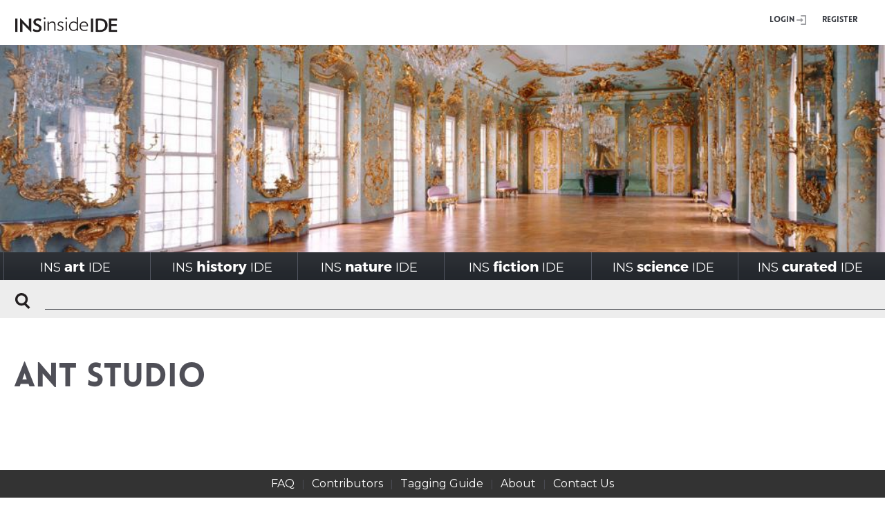

--- FILE ---
content_type: text/html; charset=UTF-8
request_url: https://insideinside.org/artist_designer/ant-studio/
body_size: 66932
content:



<!DOCTYPE html PUBLIC "-//W3C//DTD XHTML 1.0 Transitional//EN" "http://www.w3.org/TR/xhtml1/DTD/xhtml1-transitional.dtd">
<html xmlns="http://www.w3.org/1999/xhtml">

	<head>
	<meta http-equiv="Content-Type" content="text/html; charset=UTF-8" />
	<meta name="generator" content="WordPress 6.7.4" />
    <meta name="viewport" content="width=device-width,initial-scale=1.0">

	<link type="image/ico" href="https://insideinside.org/wp-content/themes/aasid/i/favicon.ico" rel="icon"/>
	<title>Ant Studio</title>

	<link rel="stylesheet" href="https://insideinside.org/wp-content/themes/aasid/style.css" type="text/css" media="screen" />
	<link rel="stylesheet" type="text/css" href="https://insideinside.org/wp-content/themes/aasid/css/jquery.jscrollpane.css" media="all"/>
    <link rel="stylesheet" type="text/css" href="https://insideinside.org/wp-content/themes/aasid/css/polyfill.css" media="all"/>
	<link rel="stylesheet" href="https://ajax.googleapis.com/ajax/libs/jqueryui/1.11.4/themes/smoothness/jquery-ui.css"/>
	<link rel="stylesheet" type="text/css" href="https://insideinside.org/wp-content/themes/aasid/css/style-expanded.css" media="all"/>
    <link href="https://fonts.googleapis.com/css?family=Montserrat:400,700" rel="stylesheet">

	<script type="text/javascript" src="https://ajax.googleapis.com/ajax/libs/jquery/2.2.0/jquery.min.js" ></script>
	<script type="text/javascript" src="https://ajax.googleapis.com/ajax/libs/jqueryui/1.11.4/jquery-ui.min.js"></script>
	<script type="text/javascript" src="https://insideinside.org/wp-content/themes/aasid/js/jquery.jscrollpane.min.js"></script>
	<script type="text/javascript" src="https://insideinside.org/wp-content/themes/aasid/js/jquery.masonry.min.js"></script>
	<script type="text/javascript" src="https://insideinside.org/wp-content/themes/aasid/js/SystemServices.js"></script>
	<script type="text/javascript" src="https://npmcdn.com/imagesloaded@4.1/imagesloaded.pkgd.min.js"></script>
	<script type="text/javascript" src="https://insideinside.org/wp-content/themes/aasid/js/main.js"></script>
	<script type="text/javascript" src="https://insideinside.org/wp-content/themes/aasid/js/datalist.polyfill.min.js"></script>

	<meta name='robots' content='max-image-preview:large' />
	<style>img:is([sizes="auto" i], [sizes^="auto," i]) { contain-intrinsic-size: 3000px 1500px }</style>
	<link rel="alternate" type="application/rss+xml" title="INSinsideIDE &raquo; Feed" href="https://insideinside.org/feed/" />
<link rel="alternate" type="application/rss+xml" title="INSinsideIDE &raquo; Comments Feed" href="https://insideinside.org/comments/feed/" />
<script type="text/javascript">
/* <![CDATA[ */
window._wpemojiSettings = {"baseUrl":"https:\/\/s.w.org\/images\/core\/emoji\/15.0.3\/72x72\/","ext":".png","svgUrl":"https:\/\/s.w.org\/images\/core\/emoji\/15.0.3\/svg\/","svgExt":".svg","source":{"concatemoji":"https:\/\/insideinside.org\/wp-includes\/js\/wp-emoji-release.min.js?ver=6.7.4"}};
/*! This file is auto-generated */
!function(i,n){var o,s,e;function c(e){try{var t={supportTests:e,timestamp:(new Date).valueOf()};sessionStorage.setItem(o,JSON.stringify(t))}catch(e){}}function p(e,t,n){e.clearRect(0,0,e.canvas.width,e.canvas.height),e.fillText(t,0,0);var t=new Uint32Array(e.getImageData(0,0,e.canvas.width,e.canvas.height).data),r=(e.clearRect(0,0,e.canvas.width,e.canvas.height),e.fillText(n,0,0),new Uint32Array(e.getImageData(0,0,e.canvas.width,e.canvas.height).data));return t.every(function(e,t){return e===r[t]})}function u(e,t,n){switch(t){case"flag":return n(e,"\ud83c\udff3\ufe0f\u200d\u26a7\ufe0f","\ud83c\udff3\ufe0f\u200b\u26a7\ufe0f")?!1:!n(e,"\ud83c\uddfa\ud83c\uddf3","\ud83c\uddfa\u200b\ud83c\uddf3")&&!n(e,"\ud83c\udff4\udb40\udc67\udb40\udc62\udb40\udc65\udb40\udc6e\udb40\udc67\udb40\udc7f","\ud83c\udff4\u200b\udb40\udc67\u200b\udb40\udc62\u200b\udb40\udc65\u200b\udb40\udc6e\u200b\udb40\udc67\u200b\udb40\udc7f");case"emoji":return!n(e,"\ud83d\udc26\u200d\u2b1b","\ud83d\udc26\u200b\u2b1b")}return!1}function f(e,t,n){var r="undefined"!=typeof WorkerGlobalScope&&self instanceof WorkerGlobalScope?new OffscreenCanvas(300,150):i.createElement("canvas"),a=r.getContext("2d",{willReadFrequently:!0}),o=(a.textBaseline="top",a.font="600 32px Arial",{});return e.forEach(function(e){o[e]=t(a,e,n)}),o}function t(e){var t=i.createElement("script");t.src=e,t.defer=!0,i.head.appendChild(t)}"undefined"!=typeof Promise&&(o="wpEmojiSettingsSupports",s=["flag","emoji"],n.supports={everything:!0,everythingExceptFlag:!0},e=new Promise(function(e){i.addEventListener("DOMContentLoaded",e,{once:!0})}),new Promise(function(t){var n=function(){try{var e=JSON.parse(sessionStorage.getItem(o));if("object"==typeof e&&"number"==typeof e.timestamp&&(new Date).valueOf()<e.timestamp+604800&&"object"==typeof e.supportTests)return e.supportTests}catch(e){}return null}();if(!n){if("undefined"!=typeof Worker&&"undefined"!=typeof OffscreenCanvas&&"undefined"!=typeof URL&&URL.createObjectURL&&"undefined"!=typeof Blob)try{var e="postMessage("+f.toString()+"("+[JSON.stringify(s),u.toString(),p.toString()].join(",")+"));",r=new Blob([e],{type:"text/javascript"}),a=new Worker(URL.createObjectURL(r),{name:"wpTestEmojiSupports"});return void(a.onmessage=function(e){c(n=e.data),a.terminate(),t(n)})}catch(e){}c(n=f(s,u,p))}t(n)}).then(function(e){for(var t in e)n.supports[t]=e[t],n.supports.everything=n.supports.everything&&n.supports[t],"flag"!==t&&(n.supports.everythingExceptFlag=n.supports.everythingExceptFlag&&n.supports[t]);n.supports.everythingExceptFlag=n.supports.everythingExceptFlag&&!n.supports.flag,n.DOMReady=!1,n.readyCallback=function(){n.DOMReady=!0}}).then(function(){return e}).then(function(){var e;n.supports.everything||(n.readyCallback(),(e=n.source||{}).concatemoji?t(e.concatemoji):e.wpemoji&&e.twemoji&&(t(e.twemoji),t(e.wpemoji)))}))}((window,document),window._wpemojiSettings);
/* ]]> */
</script>
<style id='wp-emoji-styles-inline-css' type='text/css'>

	img.wp-smiley, img.emoji {
		display: inline !important;
		border: none !important;
		box-shadow: none !important;
		height: 1em !important;
		width: 1em !important;
		margin: 0 0.07em !important;
		vertical-align: -0.1em !important;
		background: none !important;
		padding: 0 !important;
	}
</style>
<link rel='stylesheet' id='wp-block-library-css' href='https://insideinside.org/wp-includes/css/dist/block-library/style.min.css?ver=6.7.4' type='text/css' media='all' />
<style id='classic-theme-styles-inline-css' type='text/css'>
/*! This file is auto-generated */
.wp-block-button__link{color:#fff;background-color:#32373c;border-radius:9999px;box-shadow:none;text-decoration:none;padding:calc(.667em + 2px) calc(1.333em + 2px);font-size:1.125em}.wp-block-file__button{background:#32373c;color:#fff;text-decoration:none}
</style>
<style id='global-styles-inline-css' type='text/css'>
:root{--wp--preset--aspect-ratio--square: 1;--wp--preset--aspect-ratio--4-3: 4/3;--wp--preset--aspect-ratio--3-4: 3/4;--wp--preset--aspect-ratio--3-2: 3/2;--wp--preset--aspect-ratio--2-3: 2/3;--wp--preset--aspect-ratio--16-9: 16/9;--wp--preset--aspect-ratio--9-16: 9/16;--wp--preset--color--black: #000000;--wp--preset--color--cyan-bluish-gray: #abb8c3;--wp--preset--color--white: #ffffff;--wp--preset--color--pale-pink: #f78da7;--wp--preset--color--vivid-red: #cf2e2e;--wp--preset--color--luminous-vivid-orange: #ff6900;--wp--preset--color--luminous-vivid-amber: #fcb900;--wp--preset--color--light-green-cyan: #7bdcb5;--wp--preset--color--vivid-green-cyan: #00d084;--wp--preset--color--pale-cyan-blue: #8ed1fc;--wp--preset--color--vivid-cyan-blue: #0693e3;--wp--preset--color--vivid-purple: #9b51e0;--wp--preset--gradient--vivid-cyan-blue-to-vivid-purple: linear-gradient(135deg,rgba(6,147,227,1) 0%,rgb(155,81,224) 100%);--wp--preset--gradient--light-green-cyan-to-vivid-green-cyan: linear-gradient(135deg,rgb(122,220,180) 0%,rgb(0,208,130) 100%);--wp--preset--gradient--luminous-vivid-amber-to-luminous-vivid-orange: linear-gradient(135deg,rgba(252,185,0,1) 0%,rgba(255,105,0,1) 100%);--wp--preset--gradient--luminous-vivid-orange-to-vivid-red: linear-gradient(135deg,rgba(255,105,0,1) 0%,rgb(207,46,46) 100%);--wp--preset--gradient--very-light-gray-to-cyan-bluish-gray: linear-gradient(135deg,rgb(238,238,238) 0%,rgb(169,184,195) 100%);--wp--preset--gradient--cool-to-warm-spectrum: linear-gradient(135deg,rgb(74,234,220) 0%,rgb(151,120,209) 20%,rgb(207,42,186) 40%,rgb(238,44,130) 60%,rgb(251,105,98) 80%,rgb(254,248,76) 100%);--wp--preset--gradient--blush-light-purple: linear-gradient(135deg,rgb(255,206,236) 0%,rgb(152,150,240) 100%);--wp--preset--gradient--blush-bordeaux: linear-gradient(135deg,rgb(254,205,165) 0%,rgb(254,45,45) 50%,rgb(107,0,62) 100%);--wp--preset--gradient--luminous-dusk: linear-gradient(135deg,rgb(255,203,112) 0%,rgb(199,81,192) 50%,rgb(65,88,208) 100%);--wp--preset--gradient--pale-ocean: linear-gradient(135deg,rgb(255,245,203) 0%,rgb(182,227,212) 50%,rgb(51,167,181) 100%);--wp--preset--gradient--electric-grass: linear-gradient(135deg,rgb(202,248,128) 0%,rgb(113,206,126) 100%);--wp--preset--gradient--midnight: linear-gradient(135deg,rgb(2,3,129) 0%,rgb(40,116,252) 100%);--wp--preset--font-size--small: 13px;--wp--preset--font-size--medium: 20px;--wp--preset--font-size--large: 36px;--wp--preset--font-size--x-large: 42px;--wp--preset--spacing--20: 0.44rem;--wp--preset--spacing--30: 0.67rem;--wp--preset--spacing--40: 1rem;--wp--preset--spacing--50: 1.5rem;--wp--preset--spacing--60: 2.25rem;--wp--preset--spacing--70: 3.38rem;--wp--preset--spacing--80: 5.06rem;--wp--preset--shadow--natural: 6px 6px 9px rgba(0, 0, 0, 0.2);--wp--preset--shadow--deep: 12px 12px 50px rgba(0, 0, 0, 0.4);--wp--preset--shadow--sharp: 6px 6px 0px rgba(0, 0, 0, 0.2);--wp--preset--shadow--outlined: 6px 6px 0px -3px rgba(255, 255, 255, 1), 6px 6px rgba(0, 0, 0, 1);--wp--preset--shadow--crisp: 6px 6px 0px rgba(0, 0, 0, 1);}:where(.is-layout-flex){gap: 0.5em;}:where(.is-layout-grid){gap: 0.5em;}body .is-layout-flex{display: flex;}.is-layout-flex{flex-wrap: wrap;align-items: center;}.is-layout-flex > :is(*, div){margin: 0;}body .is-layout-grid{display: grid;}.is-layout-grid > :is(*, div){margin: 0;}:where(.wp-block-columns.is-layout-flex){gap: 2em;}:where(.wp-block-columns.is-layout-grid){gap: 2em;}:where(.wp-block-post-template.is-layout-flex){gap: 1.25em;}:where(.wp-block-post-template.is-layout-grid){gap: 1.25em;}.has-black-color{color: var(--wp--preset--color--black) !important;}.has-cyan-bluish-gray-color{color: var(--wp--preset--color--cyan-bluish-gray) !important;}.has-white-color{color: var(--wp--preset--color--white) !important;}.has-pale-pink-color{color: var(--wp--preset--color--pale-pink) !important;}.has-vivid-red-color{color: var(--wp--preset--color--vivid-red) !important;}.has-luminous-vivid-orange-color{color: var(--wp--preset--color--luminous-vivid-orange) !important;}.has-luminous-vivid-amber-color{color: var(--wp--preset--color--luminous-vivid-amber) !important;}.has-light-green-cyan-color{color: var(--wp--preset--color--light-green-cyan) !important;}.has-vivid-green-cyan-color{color: var(--wp--preset--color--vivid-green-cyan) !important;}.has-pale-cyan-blue-color{color: var(--wp--preset--color--pale-cyan-blue) !important;}.has-vivid-cyan-blue-color{color: var(--wp--preset--color--vivid-cyan-blue) !important;}.has-vivid-purple-color{color: var(--wp--preset--color--vivid-purple) !important;}.has-black-background-color{background-color: var(--wp--preset--color--black) !important;}.has-cyan-bluish-gray-background-color{background-color: var(--wp--preset--color--cyan-bluish-gray) !important;}.has-white-background-color{background-color: var(--wp--preset--color--white) !important;}.has-pale-pink-background-color{background-color: var(--wp--preset--color--pale-pink) !important;}.has-vivid-red-background-color{background-color: var(--wp--preset--color--vivid-red) !important;}.has-luminous-vivid-orange-background-color{background-color: var(--wp--preset--color--luminous-vivid-orange) !important;}.has-luminous-vivid-amber-background-color{background-color: var(--wp--preset--color--luminous-vivid-amber) !important;}.has-light-green-cyan-background-color{background-color: var(--wp--preset--color--light-green-cyan) !important;}.has-vivid-green-cyan-background-color{background-color: var(--wp--preset--color--vivid-green-cyan) !important;}.has-pale-cyan-blue-background-color{background-color: var(--wp--preset--color--pale-cyan-blue) !important;}.has-vivid-cyan-blue-background-color{background-color: var(--wp--preset--color--vivid-cyan-blue) !important;}.has-vivid-purple-background-color{background-color: var(--wp--preset--color--vivid-purple) !important;}.has-black-border-color{border-color: var(--wp--preset--color--black) !important;}.has-cyan-bluish-gray-border-color{border-color: var(--wp--preset--color--cyan-bluish-gray) !important;}.has-white-border-color{border-color: var(--wp--preset--color--white) !important;}.has-pale-pink-border-color{border-color: var(--wp--preset--color--pale-pink) !important;}.has-vivid-red-border-color{border-color: var(--wp--preset--color--vivid-red) !important;}.has-luminous-vivid-orange-border-color{border-color: var(--wp--preset--color--luminous-vivid-orange) !important;}.has-luminous-vivid-amber-border-color{border-color: var(--wp--preset--color--luminous-vivid-amber) !important;}.has-light-green-cyan-border-color{border-color: var(--wp--preset--color--light-green-cyan) !important;}.has-vivid-green-cyan-border-color{border-color: var(--wp--preset--color--vivid-green-cyan) !important;}.has-pale-cyan-blue-border-color{border-color: var(--wp--preset--color--pale-cyan-blue) !important;}.has-vivid-cyan-blue-border-color{border-color: var(--wp--preset--color--vivid-cyan-blue) !important;}.has-vivid-purple-border-color{border-color: var(--wp--preset--color--vivid-purple) !important;}.has-vivid-cyan-blue-to-vivid-purple-gradient-background{background: var(--wp--preset--gradient--vivid-cyan-blue-to-vivid-purple) !important;}.has-light-green-cyan-to-vivid-green-cyan-gradient-background{background: var(--wp--preset--gradient--light-green-cyan-to-vivid-green-cyan) !important;}.has-luminous-vivid-amber-to-luminous-vivid-orange-gradient-background{background: var(--wp--preset--gradient--luminous-vivid-amber-to-luminous-vivid-orange) !important;}.has-luminous-vivid-orange-to-vivid-red-gradient-background{background: var(--wp--preset--gradient--luminous-vivid-orange-to-vivid-red) !important;}.has-very-light-gray-to-cyan-bluish-gray-gradient-background{background: var(--wp--preset--gradient--very-light-gray-to-cyan-bluish-gray) !important;}.has-cool-to-warm-spectrum-gradient-background{background: var(--wp--preset--gradient--cool-to-warm-spectrum) !important;}.has-blush-light-purple-gradient-background{background: var(--wp--preset--gradient--blush-light-purple) !important;}.has-blush-bordeaux-gradient-background{background: var(--wp--preset--gradient--blush-bordeaux) !important;}.has-luminous-dusk-gradient-background{background: var(--wp--preset--gradient--luminous-dusk) !important;}.has-pale-ocean-gradient-background{background: var(--wp--preset--gradient--pale-ocean) !important;}.has-electric-grass-gradient-background{background: var(--wp--preset--gradient--electric-grass) !important;}.has-midnight-gradient-background{background: var(--wp--preset--gradient--midnight) !important;}.has-small-font-size{font-size: var(--wp--preset--font-size--small) !important;}.has-medium-font-size{font-size: var(--wp--preset--font-size--medium) !important;}.has-large-font-size{font-size: var(--wp--preset--font-size--large) !important;}.has-x-large-font-size{font-size: var(--wp--preset--font-size--x-large) !important;}
:where(.wp-block-post-template.is-layout-flex){gap: 1.25em;}:where(.wp-block-post-template.is-layout-grid){gap: 1.25em;}
:where(.wp-block-columns.is-layout-flex){gap: 2em;}:where(.wp-block-columns.is-layout-grid){gap: 2em;}
:root :where(.wp-block-pullquote){font-size: 1.5em;line-height: 1.6;}
</style>
<link rel='stylesheet' id='cntctfrm_form_style-css' href='https://insideinside.org/wp-content/plugins/contact-form-plugin/css/form_style.css?ver=4.3.6' type='text/css' media='all' />
<style id='highcharts-custom-styles-inline-css' type='text/css'>

    div[class^='highstock_'],
    .highcharts-root,
    .highcharts-container {
        overflow: visible !important;
    }
</style>
<link rel='stylesheet' id='thematic_style-css' href='https://insideinside.org/wp-content/themes/aasid/style.css?ver=6.7.4' type='text/css' media='all' />
<link rel='stylesheet' id='shiftnav-css' href='https://insideinside.org/wp-content/plugins/shiftnav-responsive-mobile-menu/assets/css/shiftnav.min.css?ver=1.8.2' type='text/css' media='all' />
<link rel='stylesheet' id='shiftnav-font-awesome-css' href='https://insideinside.org/wp-content/plugins/shiftnav-responsive-mobile-menu/assets/css/fontawesome/css/font-awesome.min.css?ver=1.8.2' type='text/css' media='all' />
<link rel='stylesheet' id='shiftnav-standard-dark-css' href='https://insideinside.org/wp-content/plugins/shiftnav-responsive-mobile-menu/assets/css/skins/standard-dark.css?ver=1.8.2' type='text/css' media='all' />
<script type="text/javascript" src="https://insideinside.org/wp-includes/js/jquery/jquery.min.js?ver=3.7.1" id="jquery-core-js"></script>
<script type="text/javascript" src="https://insideinside.org/wp-includes/js/jquery/jquery-migrate.min.js?ver=3.4.1" id="jquery-migrate-js"></script>
<link rel="https://api.w.org/" href="https://insideinside.org/wp-json/" /><link rel="alternate" title="JSON" type="application/json" href="https://insideinside.org/wp-json/wp/v2/artists/13545" /><link rel="EditURI" type="application/rsd+xml" title="RSD" href="https://insideinside.org/xmlrpc.php?rsd" />
<link rel="canonical" href="https://insideinside.org/artist_designer/ant-studio/" />
<link rel='shortlink' href='https://insideinside.org/?p=13545' />
<link rel="alternate" title="oEmbed (JSON)" type="application/json+oembed" href="https://insideinside.org/wp-json/oembed/1.0/embed?url=https%3A%2F%2Finsideinside.org%2Fartist_designer%2Fant-studio%2F" />
<link rel="alternate" title="oEmbed (XML)" type="text/xml+oembed" href="https://insideinside.org/wp-json/oembed/1.0/embed?url=https%3A%2F%2Finsideinside.org%2Fartist_designer%2Fant-studio%2F&#038;format=xml" />

		<!-- ShiftNav CSS
	================================================================ -->
		<style type="text/css" id="shiftnav-dynamic-css">
				@media only screen and (min-width:901px){ #shiftnav-toggle-main, .shiftnav-toggle-mobile{ display:none; } .shiftnav-wrap { padding-top:0 !important; } }
	@media only screen and (max-width:900px){ .new-menu{ display:none !important; } }

/** ShiftNav Custom Menu Styles (Customizer) **/
/* togglebar */
#shiftnav-toggle-main { color:#0a0a0a; }

/* Status: Loaded from Transient */
		</style>
		<!-- end ShiftNav CSS -->

	</head>

	<body>
	<!-- Header -->
		<div class="new-header">
			

<!-- User Menu Begin -->
<div class="user-menu">
		<a href="https://insideinside.org" class="logo" ></a>
<!--		<a href="https://insideinside.org" class="logo" >Inside Inside</a>-->
		<div class="links">
					<a href="https://insideinside.org/wp-login.php"  class="login">Login</a>
		<a href="https://insideinside.org/wp-login.php?action=register"  class="register">Register</a>
	
	</div>
</div>
<!-- User Menu End -->

			<div id="mobile_slides">
			 
<!-- Main Slider Begin -->
<div class="new-slides">
	
	<div class="slideshow_container slideshow_container_slideshow-jquery-image-gallery-custom-styles_1" style="height: 300px; max-width: 1380px;" data-slideshow-id="187" data-style-name="slideshow-jquery-image-gallery-custom-styles_1" data-style-version="1444896138" >

					<div class="slideshow_loading_icon"></div>
		
		<div class="slideshow_content" style="display: none;">

			<div class="slideshow_view">
				<div class="slideshow_slide slideshow_slide_image">
					<a href="https://insideinside.org/search/?keyword=khwa&amp;period=%5B%5D&amp;function=%5B%5D&amp;artist=%5B%5D&amp;style=%5B%5D&amp;category=%5B%5D&amp;location=%5B%5D" target="_blank" >						<img src="https://insideinside.org/wp-content/uploads/2015/10/Image-7-10-23-at-9.18-AM.jpeg" alt="!Khwa Cultural Center, South Africa 2019" width="784" height="442" />
					</a>					<div class="slideshow_description_box slideshow_transparent">
						<div class="slideshow_title"><a href="https://insideinside.org/search/?keyword=khwa&amp;period=%5B%5D&amp;function=%5B%5D&amp;artist=%5B%5D&amp;style=%5B%5D&amp;category=%5B%5D&amp;location=%5B%5D" target="_blank" >!Khwa Cultural Center, South Africa 2019</a></div>						<div class="slideshow_description"><a href="https://insideinside.org/search/?keyword=khwa&amp;period=%5B%5D&amp;function=%5B%5D&amp;artist=%5B%5D&amp;style=%5B%5D&amp;category=%5B%5D&amp;location=%5B%5D" target="_blank" >Designed by KLG Architects</a></div>					</div>
				</div>

						<div style="clear: both;"></div></div><div class="slideshow_view">
				<div class="slideshow_slide slideshow_slide_image">
					<a href="https://insideinside.org/search/?keyword=choon+choi&amp;period=%5B%5D&amp;function=%5B%5D&amp;artist=%5B%5D&amp;style=%5B%5D&amp;category=%5B%5D&amp;location=%5B%5D" target="_blank" >						<img src="https://insideinside.org/wp-content/uploads/2015/10/Sewage-Walk-C-Choi.jpg" alt="Noryangjin Sewage Walk" width="1707" height="1012" />
					</a>					<div class="slideshow_description_box slideshow_transparent">
						<div class="slideshow_title"><a href="https://insideinside.org/search/?keyword=choon+choi&amp;period=%5B%5D&amp;function=%5B%5D&amp;artist=%5B%5D&amp;style=%5B%5D&amp;category=%5B%5D&amp;location=%5B%5D" target="_blank" >Noryangjin Sewage Walk</a></div>						<div class="slideshow_description"><a href="https://insideinside.org/search/?keyword=choon+choi&amp;period=%5B%5D&amp;function=%5B%5D&amp;artist=%5B%5D&amp;style=%5B%5D&amp;category=%5B%5D&amp;location=%5B%5D" target="_blank" >Choon Choi Architects | Adaptive Reuse of Abandoned Urban Infrastructure as Cultural Center | Contemplative Space, Seoul, South Korea 2022</a></div>					</div>
				</div>

						<div style="clear: both;"></div></div><div class="slideshow_view">
				<div class="slideshow_slide slideshow_slide_image">
					<a href="http://insideinside.org/project/fluff-bakery/" target="_blank" >						<img src="https://insideinside.org/wp-content/uploads/2015/10/LTL_FluffBakery03-lrezslideshow-copy.jpg" alt="Fluff Bakery" width="1000" height="378" />
					</a>					<div class="slideshow_description_box slideshow_transparent">
						<div class="slideshow_title"><a href="http://insideinside.org/project/fluff-bakery/" target="_blank" >Fluff Bakery</a></div>						<div class="slideshow_description"><a href="http://insideinside.org/project/fluff-bakery/" target="_blank" >Designed by LTL Architects</a></div>					</div>
				</div>

						<div style="clear: both;"></div></div><div class="slideshow_view">
				<div class="slideshow_slide slideshow_slide_image">
					<a href="http://insideinside.org/project/postal-savings-bank-office/" target="_blank" >						<img src="https://insideinside.org/wp-content/uploads/2017/01/wagnerpostalsavingbanklz.jpg" alt="Austrian Postal Savings Bank" width="1534" height="1158" />
					</a>					<div class="slideshow_description_box slideshow_transparent">
						<div class="slideshow_title"><a href="http://insideinside.org/project/postal-savings-bank-office/" target="_blank" >Austrian Postal Savings Bank</a></div>						<div class="slideshow_description"><a href="http://insideinside.org/project/postal-savings-bank-office/" target="_blank" >Designed by Otto Wagner</a></div>					</div>
				</div>

						<div style="clear: both;"></div></div><div class="slideshow_view">
				<div class="slideshow_slide slideshow_slide_image">
					<a href="http://insideinside.org/search/?keyword=marlene+dietrich&amp;period=%5B%5D&amp;function=%5B%5D&amp;artist=%5B%5D&amp;style=%5B%5D&amp;category=%5B%5D&amp;location=%5B%5D" target="_self" >						<img src="https://insideinside.org/wp-content/uploads/2015/10/co-fall-2016-elsie-de-wolfe-marlene-dietrich-habituallychic-0071-copy.jpg" alt="Marlene Dietrich;s Living Room" width="1018" height="800" />
					</a>					<div class="slideshow_description_box slideshow_transparent">
						<div class="slideshow_title"><a href="http://insideinside.org/search/?keyword=marlene+dietrich&amp;period=%5B%5D&amp;function=%5B%5D&amp;artist=%5B%5D&amp;style=%5B%5D&amp;category=%5B%5D&amp;location=%5B%5D" target="_self" >Marlene Dietrich;s Living Room</a></div>						<div class="slideshow_description"><a href="http://insideinside.org/search/?keyword=marlene+dietrich&amp;period=%5B%5D&amp;function=%5B%5D&amp;artist=%5B%5D&amp;style=%5B%5D&amp;category=%5B%5D&amp;location=%5B%5D" target="_self" >Beverly Hills, California
Designer Elsie De Wolfe</a></div>					</div>
				</div>

						<div style="clear: both;"></div></div><div class="slideshow_view">
				<div class="slideshow_slide slideshow_slide_image">
					<a href="http://insideinside.org/project_category/inside_project_nature_and_interior/" target="_blank" >						<img src="https://insideinside.org/wp-content/uploads/2015/10/Jantarmantar_SY_4-1600pxCropTight.jpg" alt="Jaipur Observatory" width="1600" height="694" />
					</a>					<div class="slideshow_description_box slideshow_transparent">
						<div class="slideshow_title"><a href="http://insideinside.org/project_category/inside_project_nature_and_interior/" target="_blank" >Jaipur Observatory</a></div>						<div class="slideshow_description"><a href="http://insideinside.org/project_category/inside_project_nature_and_interior/" target="_blank" >The Samrat Yantra (giant sundial) jantarmantar.org</a></div>					</div>
				</div>

						<div style="clear: both;"></div></div><div class="slideshow_view">
				<div class="slideshow_slide slideshow_slide_image">
					<a href="http://insideinside.org/search/?keyword=&amp;period=%5B%22project_time_period_17th_century%22%2C%22project_time_period_18th_century%22%5D&amp;function=%5B%5D&amp;artist=%5B%5D&amp;style=%5B%5D&amp;category=%5B%5D&amp;location=%5B%5D" target="_blank" >						<img src="https://insideinside.org/wp-content/uploads/2015/10/SPSG1_CharlottenburgNeuerFluegelGoldeneGalerie_LeoSeidel_F0014924_buehne.jpg" alt="Schloss Charlottenburg" width="1020" height="354" />
					</a>					<div class="slideshow_description_box slideshow_transparent">
						<div class="slideshow_title"><a href="http://insideinside.org/search/?keyword=&amp;period=%5B%22project_time_period_17th_century%22%2C%22project_time_period_18th_century%22%5D&amp;function=%5B%5D&amp;artist=%5B%5D&amp;style=%5B%5D&amp;category=%5B%5D&amp;location=%5B%5D" target="_blank" >Schloss Charlottenburg</a></div>											</div>
				</div>

						<div style="clear: both;"></div></div><div class="slideshow_view">
				<div class="slideshow_slide slideshow_slide_image">
											<img src="https://insideinside.org/wp-content/uploads/2015/10/neutrino-catcher-slideshow2.png" alt="Neutrino Catcher" width="675" height="459" />
										<div class="slideshow_description_box slideshow_transparent">
						<div class="slideshow_title">Neutrino Catcher</div>						<div class="slideshow_description">Super-Kamiokande Neutrino Catcher developed by the ICRR</div>					</div>
				</div>

						<div style="clear: both;"></div></div><div class="slideshow_view">
				<div class="slideshow_slide slideshow_slide_image">
					<a href="http://insideinside.org/project/music-room-schloss-sanssouci/" target="_blank" >						<img src="https://insideinside.org/wp-content/uploads/2016/12/Sanssouci-Music-Room-3.jpg" alt="Sanssouci Music Room" width="1280" height="960" />
					</a>					<div class="slideshow_description_box slideshow_transparent">
						<div class="slideshow_title"><a href="http://insideinside.org/project/music-room-schloss-sanssouci/" target="_blank" >Sanssouci Music Room</a></div>											</div>
				</div>

						<div style="clear: both;"></div></div>
		</div>

		<div class="slideshow_controlPanel slideshow_transparent" style="display: none;"><ul><li class="slideshow_togglePlay" data-play-text="Play" data-pause-text="Pause"></li></ul></div>

		<div class="slideshow_button slideshow_previous slideshow_transparent" role="button" data-previous-text="Previous" style="display: none;"></div>
		<div class="slideshow_button slideshow_next slideshow_transparent" role="button" data-next-text="Next" style="display: none;"></div>

		<div class="slideshow_pagination" style="display: none;" data-go-to-text="Go to slide"><div class="slideshow_pagination_center"></div></div>

		<!-- WordPress Slideshow Version 2.3.1 -->

			</div>

</div>
<!-- Main Slider End -->


            </div>
			<!-- Main Menu Begin -->

<div class="new-menu">
	<div class="menu-inside_menu-container"><ul id="menu-inside_menu" class="menu"><li id="menu-item-9447" class="mobile_login menu-item menu-item-type-custom menu-item-object-custom menu-item-9447"><a href="http://insideinside.org/wp-login.php">LOGIN</a></li>
<li id="menu-item-9448" class="mobile_login menu-item menu-item-type-custom menu-item-object-custom menu-item-9448"><a href="http://insideinside.org/wp-login.php?action=register">REGISTER</a></li>
<li id="menu-item-176" class="menu-item menu-item-type-taxonomy menu-item-object-project_category menu-item-176"><a href="https://insideinside.org/project_category/inside_project_art_and_interior/">INS<span>art</span>IDE</a></li>
<li id="menu-item-178" class="menu-item menu-item-type-taxonomy menu-item-object-project_category menu-item-178"><a href="https://insideinside.org/project_category/inside_project_history_and_interior/">INS<span>history</span>IDE</a></li>
<li id="menu-item-179" class="menu-item menu-item-type-taxonomy menu-item-object-project_category menu-item-179"><a href="https://insideinside.org/project_category/inside_project_nature_and_interior/">INS<span>nature</span>IDE</a></li>
<li id="menu-item-177" class="menu-item menu-item-type-taxonomy menu-item-object-project_category menu-item-177"><a href="https://insideinside.org/project_category/inside_project_fiction_and_interior/">INS<span>fiction</span>IDE</a></li>
<li id="menu-item-180" class="menu-item menu-item-type-taxonomy menu-item-object-project_category menu-item-180"><a href="https://insideinside.org/project_category/inside_project_science_and_interior/">INS<span>science</span>IDE</a></li>
<li id="menu-item-1000" class="menu-item menu-item-type-post_type menu-item-object-page menu-item-1000"><a href="https://insideinside.org/curated-collections/">INS<span>curated</span>IDE</a></li>
</ul></div></div>



<script >
	var categoryIndex = 0;
	var categoryFilters = [];

	var artistIndex = 0;
	var artistFilters = [];

	var styleIndex = 0;
	var styleFilters = [];

	var periodIndex = 0;
	var periodFilters = [];

	var functionIndex = 0;
	var functionFilters = [];

	var locationIndex = 0;
	var locationFilters = [];

$(document).ready(function() {

	$('#artist').on('input',function(){
		var fieldValue =$(this).val();
		if(fieldValue === "") return;

	    var id = $('#artists-datalist option').filter(function() {
	        return this.value == fieldValue;
	    }).data('pid');
	    /* if value doesn't match an option, xyz will be undefined*/
	    var result = id ? 'id=' + id : 'No Match';

		if( id ){
			var selector = {};
			selector.id = "artist";
			selector.value = id;
			selector.options = [];
			var t={};
			t.innerHTML = fieldValue;
			selector.options.push(t);
			selector.selectedIndex = 0;

			filterChanged(selector);

		}
		var dataList = document.getElementById('artists-datalist');

		SystemServices(function(results){
			dataList.innerHTML = '';
			for (var i =0 ; i < results.length ; i++ ){

				var opt = document.createElement('option');
				opt.setAttribute('value',results[i].title.rendered);
				opt.setAttribute('class','artists-datalist-option');
				opt.setAttribute('data-pid',results[i].id);
				dataList.appendChild(opt);
			}
		}).getPostsBySearchKey('artists',fieldValue);
	});

	$('#location').on('input',function(){
		var fieldValue = $(this).val();
		if(fieldValue === "") return;

	    var id = $('#location-datalist option').filter(function() {
	        return this.value == fieldValue;
	    }).data('pid');
	    /* if value doesn't match an option, xyz will be undefined*/
	    var result = id ? 'id=' + id : 'No Match';

		if( id ){
			var selector = {};
			selector.id = "location";
			selector.value = id;
			selector.options = [];
			var t={};
			t.innerHTML = fieldValue;
			selector.options.push(t);
			selector.selectedIndex = 0;

			filterChanged(selector);

		}
		var dataList = document.getElementById('location-datalist');

		SystemServices(function(results){
			dataList.innerHTML = '';
			for (var i =0 ; i < results.length ; i++ ){

				var opt = document.createElement('option');
				opt.setAttribute('value',results[i].name);
				opt.setAttribute('class','location-datalist-option');
				opt.setAttribute('data-pid',results[i].id);
				dataList.appendChild(opt);
			}
		}).getTaxTermsBySearchKey('locations',fieldValue);
	});


  $(window).keydown(function(event){
    if(event.keyCode == 13 && $(".search-filters-panel").is(':visible') ) {
      event.preventDefault();
      submitForm();
      return false;
    }
  });
    
    $('#searchForm').click(function() {
      event.preventDefault();
      submitForm();
      return false;
    });



});



function showFilters(e){
	event.stopPropagation();
	var container = $(".advanced-search");
	if( !$(".search-filters-panel").is(':visible')  )
		$(".search-filters-panel").slideDown();
	$('html').click(function(e) {
		if( !container.is(e.target) && container.has(e.target).length === 0){
			hideFilters();
		}
	});

}
function hideFilters(e){
		$(".search-filters-panel").slideUp();
}
function continentChanged(continent){

}
function filterChanged(selector){
	var filterId = selector.id;
	var filterValue = selector.value;
	if ( filterValue == "--")
		return;
	var innerText = selector.options[selector.selectedIndex].innerHTML;
	var filterGroupId = filterId+"-selected-options";
	var filterElement = document.getElementById(filterGroupId);

	switch(filterId) {

    case "category":
    	if( categoryFilters.indexOf(filterValue) == -1){
	    	categoryFilters.push(filterValue);
	    	var currentIndex = categoryIndex++;
	    	filterElement.innerHTML += '<li id="'+ filterId+filterValue +'"class="selected-item">'+innerText+'<button type="button" group="'+filterId+'" id="'+filterValue+'" class="removeItem" onclick="removeItem(this)">x</button></li>';
	    }
        break;
    case "style":
    	if( styleFilters.indexOf(filterValue) == -1){
	    	styleFilters.push(filterValue);
	    	var currentIndex = styleIndex++;
	    	filterElement.innerHTML += '<li id="'+ filterId+filterValue +'"class="selected-item">'+innerText+'<button type="button" group="'+filterId+'" id="'+filterValue+'" class="removeItem" onclick="removeItem(this)">x</button></li>';
	    }
        break;
    case "function":
    	if( functionFilters.indexOf(filterValue) == -1){
	    	functionFilters.push(filterValue);
	    	var currentIndex = functionIndex++;
	    	filterElement.innerHTML += '<li id="'+ filterId+filterValue +'"class="selected-item">'+innerText+'<button type="button" group="'+filterId+'" id="'+filterValue+'" class="removeItem" onclick="removeItem(this)">x</button></li>';
	    	updateValue(selector.id,functionFilters);
	    }
        break;
    case "period":
    	if( periodFilters.indexOf(filterValue) == -1){
	    	periodFilters.push(filterValue);
	    	var currentIndex = periodIndex++;
	    	filterElement.innerHTML += '<li id="'+ filterId+filterValue +'"class="selected-item">'+innerText+'<button type="button" group="'+filterId+'" id="'+filterValue+'" class="removeItem" onclick="removeItem(this)">x</button></li>';
	    }
        break;

    case "artist":

    	if( artistFilters.indexOf(filterValue) == -1){
	    	artistFilters[artistIndex] = filterValue;
	    	filterElement.innerHTML = '<li id="'+ filterId+filterValue +'"class="selected-item">'+innerText+'<button type="button" group="'+filterId+'" id="'+filterValue+'" class="removeItem" onclick="removeItem(this)">x</button></li>';
	    }
        break;
    case "location":

    	if( locationFilters.indexOf(filterValue) == -1){
	    	locationFilters.push(filterValue);
	    	locationIndex++;
	    	filterElement.innerHTML += '<li id="'+ filterId+filterValue +'"class="selected-item">'+innerText+'<button type="button" group="'+filterId+'" id="'+filterValue+'" class="removeItem" onclick="removeItem(this)">x</button></li>';
	    }
        break;

	}


	selector.selectedIndex = 0;

}
function updateValue(node,value){

}
function clearFilters(){
	categoryIndex = 0;
	categoryFilters = [];

	artistIndex = 0;
	artistFilters = [];

	styleIndex = 0;
	styleFilters = [];

	periodIndex = 0;
	periodFilters = [];

	functionIndex = 0;
	functionFilters = [];

	locationIndex = 0;
	locationFilters = [];
	document.getElementById('category-selected-options').innerHTML = "";
	document.getElementById('artist-selected-options').innerHTML = "";
	document.getElementById('location-selected-options').innerHTML = "";
	document.getElementById('function-selected-options').innerHTML = "";
	document.getElementById('style-selected-options').innerHTML = "";
	document.getElementById('period-selected-options').innerHTML = "";


}
function removeItem(item){
	event.stopPropagation();
	var filterId = item.getAttribute("group");
	var filterIndex = item.id;
	var filterGroupId = filterId+"-selected-options";


	switch(filterId){
		case "category":

			categoryFilters.splice(categoryFilters.indexOf(filterIndex),1);
			document.getElementById(filterGroupId).removeChild(document.getElementById(filterId+filterIndex));
			break;
		case "style":
			styleFilters.splice(styleFilters.indexOf(filterIndex),1);
			document.getElementById(filterGroupId).removeChild(document.getElementById(filterId+filterIndex));
			break;
		case "function":

			functionFilters.splice(functionFilters.indexOf(filterIndex),1);
			document.getElementById(filterGroupId).removeChild(document.getElementById(filterId+filterIndex));
			break;
		case "period":
			periodFilters.splice(periodFilters.indexOf(filterIndex),1);
			document.getElementById(filterGroupId).removeChild(document.getElementById(filterId+filterIndex));
			break;
		case "artist":
			artistFilters.splice(artistFilters.indexOf(filterIndex),1);
			document.getElementById(filterGroupId).removeChild(document.getElementById(filterId+filterIndex));
			break;
		case "location":
			locationFilters.splice(locationFilters.indexOf(filterIndex),1);
			document.getElementById(filterGroupId).removeChild(document.getElementById(filterId+filterIndex));
			break;
	}


}

function submitForm(){

	document.getElementById('function').value = JSON.stringify(functionFilters);
	document.getElementById('function_filters').value = JSON.stringify(functionFilters);

	document.getElementById('period').value = JSON.stringify(periodFilters);
	document.getElementById('period_filters').value = JSON.stringify(periodFilters);

	document.getElementById('style').value = JSON.stringify(styleFilters);
	document.getElementById('style_filters').value = JSON.stringify(styleFilters);

	document.getElementById('category').value = JSON.stringify(categoryFilters);
	document.getElementById('category_filters').value = JSON.stringify(categoryFilters);

	//document.getElementById('artist').value = JSON.stringify(artistFilters);
	document.getElementById('artist_filters').value = JSON.stringify(artistFilters);
	document.getElementById('location_filters').value = JSON.stringify(locationFilters);


	document.forms["search_form"].submit();
}
</script>

<div class="advanced-search" id="advanced-search"  onmouseleave="" >

				<form name="search_form" role="search" method="GET" id="tess" autocomplete="on" action="https://insideinside.org/search">
					<div style="float: left; width: 65px; height: 60px;">
						<button id="search-sign" type="button"  id="submit"  onclick="submitForm()" />
					</div>
<!--					<div style="float: left; width: 95%; height: 60px;">-->
					<div class="searchWrapper">
						<input type="text" value="" onclick="showFilters()" name="keyword" class="search-input"  />
					</div>


						<div class="search-filters-panel" >
						<div style="margin: 0 auto;">
							<div class="row"  style="margin-left: 0px;margin-right: 0px;">
<!--
								<div class="small-1 columns"  style="padding-left: 8px;" >
									<h3>FILTERS</h3>
								</div>
-->
<!--
								<div class="small-2 end columns " style="position:relative;height:34px;">
									<span class="clear-filter" onclick="clearFilters()">Clear Filters</span>
								</div>
-->
							</div>
							<div style="">

							<div id="period-filter" class="search-filter">
								<label class="searchFieldLabel">Time Period</label>
								<div class="filter-options">
									<select id="period" class="select-filter-type" name="period" id="categorySelect" onchange="filterChanged(this)">
										<option value="--">Search</option>
										<option value="project_time_period_21st_century">21st Century</option><option value="project_time_period_20th_century">20th Century</option><option value="project_time_period_19th_century">19th Century</option><option value="project_time_period_18th_century">18th Century</option><option value="project_time_period_17th_century">17th Century</option><option value="project_time_period_16th_century">16th Century</option><option value="project_time_period_15th_century">15th Century</option><option value="project_time_period_14th_century">14th Century</option><option value="project_time_period_13th_century">13th Century</option><option value="project_time_period_12th_century">12th Century</option><option value="project_time_period_11th_century">11th Century</option><option value="project_time_period_10th_century">10th Century</option><option value="project_time_period_9th_century">9th Century</option><option value="project_time_period_8th_century">8th Century</option><option value="project_time_period_7th_century">7th Century</option><option value="project_time_period_6th_century">6th Century</option><option value="project_time_period_5th_century">5th Century</option><option value="project_time_period_4th_century">4th Century</option><option value="project_time_period_3rd_century">3rd Century</option><option value="project_time_period_2nd_century">2nd Century</option><option value="project_time_period_1st_century">1st Century</option><option value="project_time_period_bce_century">B.C.E</option>									</select>
								</div>
								<div class="selected-items-panel">
									<ul id="period-selected-options">

									</ul>
								</div>
								<input type="hidden" id="period_filters" name="period" />
							</div>
							<div id="function-filter" class="search-filter">
								<label class="searchFieldLabel">Function</label>
								<div class="filter-options">
									<select id="function" class="select-filter-type" name="function" id="categorySelect" onchange="filterChanged(this)">
										<option value="--">Search</option>
										<option value="inside_project_function_classroom">Classroom</option><option value="inside_project_function_garden">Garden</option><option value="inside_project_function_hospitality">Hospitality</option><option value="inside_project_function_education">Education</option><option value="inside_project_function_government">Government</option><option value="inside_project_function_health_facility">Health Facility</option><option value="inside_project_function_library">Library</option><option value="inside_project_function_religious_building">Religious Building</option><option value="inside_project_function_restaurant">Restaurant</option><option value="inside_project_function_exhibition">Exhibition</option><option value="inside_project_function_retail_store">Retail Store</option><option value="inside_project_function_transportation">Transportation</option><option value="inside_project_function_workplace">Workplace</option><option value="inside_project_function_residential_structure">Residential Structure</option><option value="inside_project_function_coffee_shop">Coffee Shop</option><option value="inside_project_function_concert_hall">Concert Hall</option><option value="inside_project_function_civic_arena">Civic Arena</option><option value="inside_project_function_community_center">Community Center</option><option value="inside_project_function_end_of_life_facility">End of Life Facility</option><option value="inside_project_function_senior_center">Senior Center</option><option value="inside_project_function_airport">Airport</option><option value="inside_project_function_train_station">Train Station</option><option value="inside_project_function_bus_station">Bus Station</option><option value="inside_project_function_social_club">Social Club</option><option value="inside_project_function_entertainment">Entertainment</option><option value="inside_project_function_theater">Theater</option><option value="inside_project_function_plaza">Plaza</option><option value="inside_project_function_adaptive_reuse">Adaptive Reuse</option><option value="inside_project_function_exhibtions_art_gallery">Exhibtions: Art Gallery</option><option value="inside_project_function_stage_set">Stage Set</option><option value="inside_project_function_film_tv_set">Film/TV Set</option><option value="inside_project_function_passive_house">Passive House</option><option value="inside_project_function_community">Community</option><option value="inside_project_function_conference_hall">Conference Hall</option><option value="inside_project_function_cultural_center">Cultural Center</option><option value="inside_project_function_science">Science</option><option value="inside_project_function_cemetery_tomb">Cemetery/Tomb</option><option value="inside_project_function_contemplative_spaces">Contemplative Spaces</option><option value="inside_project_function_buddhist_temple">Buddhist Temple</option><option value="inside_project_function_private_tea_house">Private tea house</option><option value="inside_project_function_silk_mill">Silk Mill</option><option value="inside_project_function_school">School</option><option value="inside_project_function_sukiya_zukuri_%e6%95%b0%e5%af%84%e5%b1%8b%e9%80%a0%e3%82%8a___">Sukiya-zukuri (数寄屋造り)</option><option value="inside_project_function_shoin_zukuri_%e6%9b%b8%e9%99%a2%e9%80%a0">Shoin-zukuri (書院造)</option><option value="inside_project_function_imperial_villa">Imperial Villa</option><option value="inside_project_function_castle">Castle</option>									</select>
								</div>
								<div class="selected-items-panel">
									<ul id="function-selected-options">

									</ul>
								</div>
								<input type="hidden" id="function_filters" name="function" />
							</div>
							<div id="artist-filter" class="search-filter">
								<label class="searchFieldLabel">Artist/Designer</label>
								<div class="filter-options">
									<input id="artist" class="select-filter-type"   placeholder="Search Artists/Designer" list="artists-datalist" autocomplete="on" style="font-size:14px; " type="text" />
									<datalist id="artists-datalist"></datalist>
								</div>
								<div class="selected-items-panel">
									<ul id="artist-selected-options">

									</ul>
								</div>
								<input type="hidden" id="artist_filters" name="artist" />
							</div>
							<div id="style-filter" class="search-filter">
								<label class="searchFieldLabel">Style/Period</label>
								<div class="filter-options">
									<select id="style" class="select-filter-type" name="style" id="categorySelect" onchange="filterChanged(this)">
										<option value="--">Search</option>
										<option value="inside_project_style_period_adaptive_reuse">Adaptive Reuse</option><option value="inside_project_style_period_aesthetic_movements">Aesthetic Movements</option><option value="amerindian">Amerindian</option><option value="inside_project_style_period_andean_baroque">Andean Baroque</option><option value="inside_project_style_period_ansei_period_">Ansei Period</option><option value="inside_project_style_period_art_deco">Art Deco</option><option value="inside_project_style_period_art_nouveau">Art Nouveau</option><option value="inside_project_style_period_arts_and_crafts">Arts and Crafts</option><option value="baganda">Baganda</option><option value="inside_project_style_period_baroque">Baroque</option><option value="inside_project_style_period_bauhaus">Bauhaus</option><option value="beaux-arts">Beaux-Arts</option><option value="inside_project_style_period_classical">Classical</option><option value="inside_project_style_period_classical_revival">Classical Revival</option><option value="colonial">Colonial</option><option value="inside_project_style_period_colonial_revival">Colonial Revival</option><option value="inside_project_style_period_conceptualism">Conceptualism</option><option value="inside_project_style_period_contemplative_space">Contemplative Space</option><option value="inside_project_style_period_contemporary">Contemporary</option><option value="inside_project_style_period_dada">Dada</option><option value="inside_project_style_period_eclectic">Eclectic</option><option value="inside_project_eclectic">Eclectic_</option><option value="inside_project_style_period_edo_period_1603_1868">Edo Period (1603-1868)</option><option value="inside_project_style_period_futuristic_">Futuristic</option><option value="inside_project_style_period_gilded_age">Gilded Age</option><option value="inside_project_style_period_gothic">Gothic</option><option value="inside_project_style_period_gothic_revival">Gothic Revival</option><option value="inside_project_high_victorian_gothic">High Victorian Gothic</option><option value="indigenous-design">Indigenous Design</option><option value="islamic-architecture">Islamic Architecture</option><option value="italianate">Italianate</option><option value="inside_project_style_period_jacobean_revival">Jacobean Revival</option><option value="inside_project_style_period-joseon">Joseon Dynasty</option><option value="inside_project_style_period_late_victorian">Late Victorian</option><option value="maasai">Maasai</option><option value="inside_project_style_period_medieval">Medieval</option><option value="inside_project_style_period_meiji_period">Meiji Period</option><option value="inside_project_style_period_metabolism">Metabolism</option><option value="mid-century">Mid-century</option><option value="minimalism">Minimalism</option><option value="inside_project_style_period_minimalism">Minimalism</option><option value="inside_project_style_period_modern">Modern</option><option value="inside_project_style_period_mokkotsu_renga_zukuri_%e6%9c%a8%e9%aa%a8%e7%85%89%e7%93%a6%e9%80%a0_">Mokkotsu Renga-zukuri 木骨煉瓦造</option><option value="inside_project_style_period_mokuzou_hiraya_date_%e6%9c%a8%e9%80%a0%e5%b9%b3%e5%b1%8b%e5%bb%ba%e3%81%a6">Mokuzou Hiraya-date 木造平屋建て</option><option value="inside_project_style_period_momoyama_period_1573-1615">Momoyama Period(1573–1615)</option><option value="inside_project_style_period_neo_futurism">Neo-Futurism</option><option value="inside_project_style_period_neoclassical">Neoclassical</option><option value="inside_project_style_period_organic_architecture">Organic Architecture</option><option value="inside_project_style_period_parametric">Parametric</option><option value="inside_project_style_period_passive_house">Passive House</option><option value="inside_project_style_period_persian">Persian</option><option value="inside_project_style_period_pop_art">Pop Art</option><option value="inside_project_style_period_post_modern">Post Modern</option><option value="inside_project_style_period_postwar">Postwar</option><option value="postwar">Postwar</option><option value="inside_project_style_period_prairie_">Prairie</option><option value="inside_project_style_period_renaissance">Renaissance</option><option value="inside_project_style_period_renovated">Renovated</option><option value="inside_project_style_period_restored">Restored</option><option value="inside_project_style_period_revival_styles">Revival Styles</option><option value="inside_project_style_richardsonian_romanesque">Richardsonian Romanesque</option><option value="inside_project_style_period_rococo">Rococo</option><option value="inside_project_style_period_rococo_revival">Rococo Revival</option><option value="inside_project_style_period_romanesque">Romanesque</option><option value="inside_project_style_second_empire_victorian">Second Empire Victorian</option><option value="inside_project_style_period_shoin_zukuri_%e6%9b%b8%e9%99%a2%e9%80%a0">Shoin-zukuri (書院造)</option><option value="inside_project_style_period_silent_films">Silent Films</option><option value="soan-style-%e8%8d%89%e5%ba%b5%e9%a2%a8">Soan Style (草庵風</option><option value="inside_project_style_period_soan_style_%e8%8d%89%e5%ba%b5%e9%a2%a8_soan_fu">Soan Style (草庵風, Soan-Fu)</option><option value="soan-fu">Soan-Fu)</option><option value="spanish-colonial">Spanish Colonial</option><option value="inside_project_style_period_speculative">Speculative</option><option value="inside_project_style_period_sukiya_zukuri_%e6%95%b0%e5%af%84%e5%b1%8b%e9%80%a0%e3%82%8a_">Sukiya-zukuri (数寄屋造り)</option><option value="inside_project_style_period_the_ansei_period_1854-1860">The Ansei period (1854–1860)</option><option value="inside_project_style_period_three_kingdom_korea">Three Kingdom Period Korea</option><option value="inside_project_style_period_traditional">Traditional</option><option value="inside_project_style_period_vernacular">Vernacular</option><option value="victorian">Victorian</option><option value="inside_project_style_period_yoruba_culture">Yoruba Culture</option>									</select>
								</div>
								<div class="selected-items-panel">
									<ul id="style-selected-options">

									</ul>
								</div>
								<input type="hidden" id="style_filters" name="style" />
							</div>

							<div id="category-filter" class="search-filter">
								<label class="searchFieldLabel">Category</label>
								<div class="filter-options">
									<select id="category" class="select-filter-type" name="category" id="categorySelect" onchange="filterChanged(this)">
										<option value="--">Search</option>
										60<option value="inside_project_aesthetic">Aesthetic</option><option value="american-craftsman">American Craftsman</option><option value="inside_project_art_and_interior">Art and Interiors</option><option value="inside_project_art-deco">Art Deco</option><option value="inside_project_art-nouveau">Art Nouveau</option><option value="inside_project_arts-and-craft">Arts and Crafts</option><option value="inside_project_baroque">Baroque</option><option value="inside_project_bauhaus">Bauhaus</option><option value="inside_project_biomimicry">Biomimicry</option><option value="inside_project_california-modern">California Modern</option><option value="inside_project_classical">Classical</option><option value="inside_project_classical_revival">Classical Revival</option><option value="inside_project_contemporary">Contemporary</option><option value="inside_project_drawing">Drawing</option><option value="inside_project_eclectic-inside_project_history_and_interior">Eclectic</option><option value="inside_project_ecology">Ecology</option><option value="inside_project_engineering">Engineering</option><option value="inside_project_fabrication">Fabrication</option><option value="inside_project_fiction_and_interior">Fiction and Interiors</option><option value="inside_project_film">Film</option><option value="film-set">Film Set</option><option value="futuristic">Futuristic</option><option value="inside_project_gothic">Gothic</option><option value="inside_project_gothic_revival">Gothic Revival</option><option value="inside_project_history_and_interior">History and Interiors</option><option value="inside_project_installation">Installation</option><option value="inside_project_landscape">Landscape</option><option value="inside_project_material">Material</option><option value="inside_project_math">Math</option><option value="inside_project_medieval">Medieval</option><option value="inside_mixed_media">Mixed Media</option><option value="inside_project_modern">Modern</option><option value="inside_project_nature_and_interior">Nature and Interiors</option><option value="neo-futurism">Neo-Futurism</option><option value="inside_project_neoclassical">Neoclassical</option><option value="inside_project_new_media">New Media</option><option value="outer-space">Outer Space</option><option value="inside_project_painting">Painting</option><option value="inside_project_photography">Photography</option><option value="inside_project_physics">Physics</option><option value="inside_project_pop_art">Pop Art</option><option value="inside_project_post_modern">Post Modern</option><option value="prairie-style">Prairie Style</option><option value="prairie-style-inside_project_history_and_interior">Prairie Style</option><option value="inside_project_products">Products</option><option value="inside_project_publication">Publications</option><option value="inside_project_renaissance">Renaissance</option><option value="inside_project_revival_styles">Revival Styles</option><option value="inside_project_rococo">Rococo</option><option value="inside_project_rococo_revival-inside_project_history_and_interior">Rococo Revival</option><option value="inside_project_rococo_revival">Rococo Revival</option><option value="inside_project_science_and_interior">Science and Interiors</option><option value="inside_project_sculpture">Sculpture</option><option value="inside_project_sustainable_design">Sustainable Design</option><option value="inside_project_technology">Technology</option><option value="inside_project_television">Television</option><option value="inside_project_theater">Theater</option><option value="urban">Urban Design</option><option value="inside_project_vernacular-inside_project_history_and_interior">Vernacular</option><option value="inside_project_vernacular">Vernacular</option>									</select>
								</div>
								<div class="selected-items-panel">
									<ul id="category-selected-options">

									</ul>
								</div>
								<input type="hidden" id="category_filters" name="category" />
							</div>
							<div id="location-filter" class="search-filter">
								<label class="searchFieldLabel">Location</label>
								<div class="filter-options">
									<input id="location" class="select-filter-type"   placeholder="Location" list="location-datalist" autocomplete="on" style="font-size:14px; " type="text" />
									<datalist id="location-datalist"></datalist>

								</div>
								<div class="selected-items-panel">
									<ul id="location-selected-options">

									</ul>
								</div>
								<input type="hidden" id="location_filters" name="location" />

                                
							</div>
                              
							<div class="clear"></div>


							</div>
						</div>
                            
                            <button class="searchForm" id="searchForm">Search</button>  
                            <span class="clear-filter" onclick="clearFilters()">&#8635; Clear Filters</span>
								
						</div>


				</form>
</div>

<!-- Main Menu End -->



		</div>
		<!-- End Header -->

		<!-- Overlay -->
		<div class="leftPanel">
	<div class="closeBtn left"></div>
    <div class="articleWrapper"></div>
</div>
<div class="rightPanel">
	<div class="closeBtn right"></div>
    <div class="articleWrapper"></div>
</div>
		<!-- End Overlay -->

		<!-- Artist Wrapper -->
		<div class="wrapper">
  <div class="content-wrapper">
  <h1 class="catname" >
    Ant Studio  </h1>
  <div class="catdescription">
        </div>
  </div>
</div>
		<!-- End Wrapper -->

		<!-- Footer -->
		<div class="new-footer">
	<a href='https://insideinside.org/faq/'>FAQ</a> |
	<a href='https://insideinside.org/frequent-contributors/'>Contributors</a> |
	<a href='https://insideinside.org/tagging-guide/'>Tagging Guide</a> |
	<a href='https://insideinside.org/about/'>About</a> |
	<a href='https://insideinside.org/contact-us/'>Contact Us</a>
</div>




	<!-- ShiftNav #shiftnav-main -->
	<div class="shiftnav shiftnav-nojs shiftnav-shiftnav-main shiftnav-right-edge shiftnav-skin-standard-dark shiftnav-transition-standard" id="shiftnav-main" data-shiftnav-id="shiftnav-main">
		<div class="shiftnav-inner">

			
			<nav class="shiftnav-nav"><ul id="menu-inside_menu-1" class="shiftnav-menu shiftnav-targets-default shiftnav-targets-text-default shiftnav-targets-icon-default"><li class="menu-item menu-item-type-taxonomy menu-item-object-project_category menu-item-176 shiftnav-depth-0"><a class="shiftnav-target"  href="https://insideinside.org/project_category/inside_project_art_and_interior/">INS<span>art</span>IDE</a></li><li class="menu-item menu-item-type-taxonomy menu-item-object-project_category menu-item-178 shiftnav-depth-0"><a class="shiftnav-target"  href="https://insideinside.org/project_category/inside_project_history_and_interior/">INS<span>history</span>IDE</a></li><li class="menu-item menu-item-type-taxonomy menu-item-object-project_category menu-item-179 shiftnav-depth-0"><a class="shiftnav-target"  href="https://insideinside.org/project_category/inside_project_nature_and_interior/">INS<span>nature</span>IDE</a></li><li class="menu-item menu-item-type-taxonomy menu-item-object-project_category menu-item-177 shiftnav-depth-0"><a class="shiftnav-target"  href="https://insideinside.org/project_category/inside_project_fiction_and_interior/">INS<span>fiction</span>IDE</a></li><li class="menu-item menu-item-type-taxonomy menu-item-object-project_category menu-item-180 shiftnav-depth-0"><a class="shiftnav-target"  href="https://insideinside.org/project_category/inside_project_science_and_interior/">INS<span>science</span>IDE</a></li><li class="menu-item menu-item-type-post_type menu-item-object-page menu-item-1000 shiftnav-depth-0"><a class="shiftnav-target"  href="https://insideinside.org/curated-collections/">INS<span>curated</span>IDE</a></li></ul></nav>
			<button class="shiftnav-sr-close shiftnav-sr-only shiftnav-sr-only-focusable">
				&times; Close Panel			</button>

		</div><!-- /.shiftnav-inner -->
	</div><!-- /.shiftnav #shiftnav-main -->


	<link rel='stylesheet' id='slideshow-jquery-image-gallery-stylesheet_functional-css' href='https://insideinside.org/wp-content/plugins/slideshow-jquery-image-gallery/style/SlideshowPlugin/functional.css?ver=2.3.1' type='text/css' media='all' />
<link rel='stylesheet' id='slideshow-jquery-image-gallery-ajax-stylesheet_slideshow-jquery-image-gallery-custom-styles_1-css' href='https://insideinside.org/wp-admin/admin-ajax.php?action=slideshow_jquery_image_gallery_load_stylesheet&#038;style=slideshow-jquery-image-gallery-custom-styles_1&#038;ver=1444896138' type='text/css' media='all' />
<script type="text/javascript" src="https://insideinside.org/wp-includes/js/hoverIntent.js?ver=6.7.4" id="hoverIntent-js"></script>
<script type="text/javascript" src="https://insideinside.org/wp-content/themes/thematic/library/scripts/superfish.js?ver=1.4.8" id="superfish-js"></script>
<script type="text/javascript" src="https://insideinside.org/wp-content/themes/thematic/library/scripts/supersubs.js?ver=0.2b" id="supersubs-js"></script>
<script type="text/javascript" src="https://insideinside.org/wp-content/themes/thematic/library/scripts/thematic-dropdowns.js?ver=1.0" id="thematic-dropdowns-js"></script>
<script type="text/javascript" id="wdt-custom-avada-js-js-extra">
/* <![CDATA[ */
var wdt_ajax_object = {"ajaxurl":"https:\/\/insideinside.org\/wp-admin\/admin-ajax.php"};
/* ]]> */
</script>
<script type="text/javascript" src="https://insideinside.org/wp-content/plugins/wpdatatables/integrations/starter/page-builders/avada/assets/js/wdt-custom-avada-js.js?ver=7.1" id="wdt-custom-avada-js-js"></script>
<script type="text/javascript" id="shiftnav-js-extra">
/* <![CDATA[ */
var shiftnav_data = {"shift_body":"on","shift_body_wrapper":"","lock_body":"on","lock_body_x":"off","open_current":"off","collapse_accordions":"off","scroll_panel":"on","breakpoint":"901","v":"1.8.2","pro":"0","touch_off_close":"on","scroll_offset":"100","disable_transforms":"off","close_on_target_click":"off","scroll_top_boundary":"50","scroll_tolerance":"10","process_uber_segments":"on"};
/* ]]> */
</script>
<script type="text/javascript" src="https://insideinside.org/wp-content/plugins/shiftnav-responsive-mobile-menu/assets/js/shiftnav.min.js?ver=1.8.2" id="shiftnav-js"></script>
<script type="text/javascript" id="slideshow-jquery-image-gallery-script-js-extra">
/* <![CDATA[ */
var SlideshowPluginSettings_187 = {"animation":"slide","slideSpeed":"1","descriptionSpeed":"0.4","intervalSpeed":"5","slidesPerView":"1","maxWidth":"1380","aspectRatio":"3:1","height":"300","imageBehaviour":"crop","showDescription":"true","hideDescription":"true","preserveSlideshowDimensions":"false","enableResponsiveness":"true","play":"true","loop":"true","pauseOnHover":"true","controllable":"false","hideNavigationButtons":"true","showPagination":"false","hidePagination":"true","controlPanel":"false","hideControlPanel":"true","waitUntilLoaded":"true","showLoadingIcon":"true","random":"true","avoidFilter":"true"};
var slideshow_jquery_image_gallery_script_adminURL = "https:\/\/insideinside.org\/wp-admin\/";
/* ]]> */
</script>
<script type="text/javascript" src="https://insideinside.org/wp-content/plugins/slideshow-jquery-image-gallery/js/min/all.frontend.min.js?ver=2.3.1" id="slideshow-jquery-image-gallery-script-js"></script>
		<!-- End Footer -->

	</body>
</html>




--- FILE ---
content_type: text/css
request_url: https://insideinside.org/wp-content/themes/aasid/css/style-expanded.css
body_size: 48504
content:
.masonry,
.masonry .masonry-brick {
  -webkit-transition-duration: 0.7s;
     -moz-transition-duration: 0.7s;
      -ms-transition-duration: 0.7s;
       -o-transition-duration: 0.7s;
          transition-duration: 0.7s;
}

.masonry {
  -webkit-transition-property: height, width;
     -moz-transition-property: height, width;
      -ms-transition-property: height, width;
       -o-transition-property: height, width;
          transition-property: height, width;
}

.masonry .masonry-brick {
  -webkit-transition-property: left, right, top;
     -moz-transition-property: left, right, top;
      -ms-transition-property: left, right, top;
       -o-transition-property: left, right, top;
          transition-property: left, right, top;
}

@font-face {
    font-family: 'Montserrat';
    src: url('../fonts/Montserrat-Light.otf');
}
@font-face {
    font-family: 'MontserratBold';
    src: url('../fonts/Montserrat-Bold.otf');
}

@font-face {
    font-family: 'Lovelo';
    src: url('../fonts/Lovelo-Black.otf');
}
body {
	font-family: 'Montserrat';
	margin: 0;
	padding: 0;
	background-color: white;
	font-size: 14px;
	color: #4d4e56;
}
.hidden {
	display: none;
}
iframe {
/*	width: 50%;*/
	width: 45%;
/*	width: 100%;*/
	height: 100%;
	position: absolute;
	border: 1px solid #ededed;
/*	border: none;*/
}

ul, h1, h2, h3, form {
	margin-top: 0px;
	margin-bottom: 0px;
	padding: 0;
}

h1 {
    font-size: 30px;
}

h2 {
    font-size: 26px;
}

h3 {
    font-size: 22px;
}

h4 {
    font-size: 18px;
}

li {
	margin-top: 0px;
	padding: 0;
	list-style: none;
}
a:not(.person) {
	color: #ffffff;
	text-decoration: none;
}
/* Fix 9/22/2025: in the curated-collection pages, links render as white-on-white.
 * The above rule (`a:not(.person)`) I think functions equivalently to if it were just `a` (`a.person` overrides it, all other such rules I can see are also more specific).
 * I'm not sure if there are places that depend on that white color default. There are a few (links under .new-menu, .new-footer) which do depend on the `text-decoration: none;` from `a:not(.person)`. There are also many places (under .new-menu, .new-footer, ...) that specifically apply a white color (so do not depend on the `a:not(.person)` rule).
 * Adding this `.catdescription a` rule by analogy to the `.article a`.
 */
.catdescription a {
    color: #4d4e56;
    text-decoration: underline;
}
.clear {
	clear: both;
}
.hidden {
	display: none;
}
.header {
	width: 100%;
	height: 30px;
	background: url(../i/border.png) repeat-x left bottom rgba(0, 0, 0, 1);
	z-index: 999999;
	position: fixed;
	top: 0;
}
.header .login {
	margin-left: 20px;
	float: left;
	line-height: 30px;
	color: #ffffff;
}
.header .search {
	float: right;
}
.header>.menu {
	position:  absolute;
	right: 220px;

}
.header .menu li {
	float: left;
	margin: 0 4px;
	padding: 5px 0 6px 0;
	position: relative;
	height: 19px;
}
.header .menu li ul{
	display: none;
	top: 30px;
	position: absolute;
	width: 3720px;
	left: -1800px;
	text-align: center;
	background: url(../i/border.png) repeat-x left bottom rgba(0, 0, 0, 0.6);
}
#menu-item-2067 ul {
	left: -1840px;
}
.header .menu li ul li ul{
	background: url(../i/border.png) repeat-x left bottom rgba(0, 0, 0, 0.4);
}
/*.header .menu li:hover>ul{
	display: block;
}
.header .menu li ul li:hover>ul{
	display: block;
}*/
.header .menu li.hover>ul{
	display: block;
}
.header .menu li ul li.hover>ul{
	display: block;
}
.header .menu li ul li{
	color: #fff;
	display: inline-block;
	float: none;
}
.header .menu li a {
	font-size: 14px;
	line-height: 19px;
	text-transform: uppercase;
	color: #fff;
	text-decoration: none;
	position: relative;
}
.header .menu li a span {
	font-size: 9px;
	margin-top: -5px;
	position: relative;
}
.header .menu li:hover,
.header .menu li.current-menu-item,
.header .menu li.current-menu-parent{
	cursor: pointer;
	background: url(../i/menu_hover.png) repeat-x bottom left;
}

.header .search {
	margin: 5px 20px 5px 10px;
}
.header .search input {
	float: left;
	/*border-left: solid 1px rgba(255, 255, 255, 0.35);
	border-top: solid 1px rgba(255, 255, 255, 0.35);
	border-bottom: solid 1px rgba(255, 255, 255, 0.35);
	border-right: none;*/
	border: none;
	background-color: rgba(255, 255, 255, 1);
	text-height: 20px;
	height: 20px;
	width: 160px;
	padding: 0 5px;
	color: #000;
}
.header .search .searchBtn{
	background: url(../i/searchBtn.png) no-repeat left top #4d4e56;
	height: 20px;
	width: 20px;
	float: left;
	cursor: pointer;
}
.header .search .searchBtn:hover{
	background: url(../i/searchBtnHover.png) no-repeat left top #ffffff;
}
.wrapper {
/*	max-width: 95%;*/
	max-width: 1380px;
	margin: 0 auto 31px auto;
	position: relative;
    padding-left: 20px;
    padding-right: 20px;
    min-height: 2000px;
}
.logo {
	position: relative;
	z-index: 999;
/*
	width: 405px;
	height: 64px;
*/
/*	background: url(../i/logo.png) no-repeat left top;*/
	display: block;
	cursor: pointer;
	overflow: hidden;
	text-indent: -99999px;
}
.logo .homeLink {
	width: 200px;
	height: 60px;
	display: block;
	position: absolute;
	left: 0;
	top: 0;
}
.logo .breadcrumb {
	position: absolute;
	color: #4d4e56;
	left: 200px;
	height: 60px;
	font-size: 20px;
	line-height: 20px;
	width: 420px;
}
.logo .breadcrumb a {
	color: #4d4e56;
	font-size: 20px;
	line-height: 20px;
	text-decoration: none;
}

.logo .breadcrumb a:hover {
	text-decoration: underline;
}
.logo .breadcrumb .firstCategory {
	text-indent: 4px;
}
.logo .breadcrumb .secondCategory {
	text-indent: 24px;
}
.logo .breadcrumb .secondCategory a{
	color: #666666;
}
.logo .breadcrumb .origin {
	color: #999999;
	text-indent: 44px;
}
.project_status_block{
padding: 15px 12px;
}
.logo .breadcrumb .origin input {
	display: inline-block;
	width: 70px;
	height: 12px;
	line-height: 12px;
	font-size: 12px;
	border-top: none;
	border-left: none;
	border-right: none;
	border-bottom: solid 1px #4d4e56;
}
.wrapper h1.catname {
	text-transform: uppercase;
	font-size: 48px;
	line-height: 52px;
	font-family: "Lovelo";
	color: #4f4f57;
	margin: 26px 22px 15px 0px;
}


.wrapper .catdescription{

	font-size: 14px;
    font-family: "Montserrat";
	margin: 26px 0 0 0;
}
.content {
	margin: 20px auto 0 auto;

}
.content .post {
	float: left;
	width: 200px;
	height: 200px;
	padding: 0 0 0 0;
	color: #ffffff;
	margin: 0 20px 20px 10px;
	cursor: pointer;
	background-color: #ffffff;
	position: relative;
}
.content .post img {
	width: 100%;
	height: 100%;
}
.content .post.first {
	margin-top: 100px;
}
.content .post.dent {
	margin-top: 100px;
}
.content .post.sdent {
	margin-top: 70px;
}

.collection-section {
    margin-top: 40px;
}

.collection-section .catdescription iframe {
    width: 100% !important; 
    height: auto !important;
    aspect-ratio: 1024 / 768 !important; 
    position: relative !important;
}

.collection-section .title{
	display: block;
    font-size: 18px;
    font-family: "Lovelo";
    line-height: 40px;
/*    border-bottom: solid 1px #c9cacc;*/
    cursor: pointer;
    margin-bottom: 30px;
}
.collection{
	max-width: 1380px;
	margin: 20px auto;
	display: flex;
	flex-flow: row wrap;
	justify-content: flex-start;
}
.post-item{
	flex:1 1 200px;
	max-width: 300px;
    height: 200px;
	margin: 0px 10px 20px 10px;
	position: relative;
	cursor: pointer;
}

.post-item > img{
	position: absolute;;
	top: 0 ;
	left: 0;
	width: 100%;
	height: 100%;
	object-fit: cover;
}
.post-item .info-panel{
	width:inherit;
	height: 50%;
	width: 100%;
	background: rgba(255,255,255,0.8);
	overflow: hidden;
	position: absolute;
	bottom:0px;
	left: 0px;
	display: none;
}
.post-item .info-panel-content{
	height: 100%;
	padding: 5px 10px 5px 10px;

}
.post-item .navigation-panel{
	height: 50%;
	border-top: solid 1px #4d4e56;
}
.post-item .navigation-panel .row{
	margin: 8px 8px 8px 8px;
}
.post-item .title-panel {
	height: 50%;
	overflow: hidden;
	color: #4d4e56;
}
.post-item .title-panel .author{
	margin: 8px 8px 8px 8px;
}
.post-item .post_status_flag{
	background-color: transparent;
    background-repeat:no-repeat;
    border: solid 1px #4d4e56;
    overflow: hidden;
    text-align: center;
    margin: 2px 12px 4px 12px;
    position: relative;
 	color: #4d4e56;
}
.post-item .title-panel h2 {
	font-size: 12px;
	position: absolute;
	right: 0;
	height: 6px;
	padding-left: 8px;
	top: 0;
	display: inline-block;
	zoom: 1;
	color: #4d4e56;
}

.post-item .title-panel h1 {
	font-size: 16px;
	margin: 0 !important;

}
.post .info-panel{
	width:inherit;
	height: 50%;
	background: rgba(255,255,255,0.8);
	overflow: hidden;
	position: absolute;
	bottom:0px;
	left: 0px;
	display: none;
}
.post .info-panel-content{
	height: 100%;
	    padding: 5px 10px 5px 10px;

}
.post .navigation-panel{
	height: 50%;
	border-top: solid 1px #4d4e56;
}
.post .navigation-panel .row{
	margin: 8px 8px 8px 8px;
}
.post .title-panel {
	height: 50%;
	overflow: hidden;

	color: #4d4e56;
}
.post .title-panel .author{
	margin: 8px 8px 8px 8px;
}

* {
    -moz-box-sizing: border-box;
    -webkit-box-sizing: border-box;
     box-sizing: border-box;
}
.post .post_status_flag{
	background-color: transparent;
    background-repeat:no-repeat;
    border: solid 1px #4d4e56;
    overflow: hidden;
    text-align: center;
    margin: 2px 12px 4px 12px;
    position: relative;
 	color: #4d4e56;
}
.post .title-panel h2 {
	font-size: 12px;
	position: absolute;
	right: 0;
	height: 6px;
	padding-left: 8px;
	top: 0;
	display: inline-block;
	zoom: 1;
	color: #4d4e56;
}

.post .title-panel h1 {
	font-size: 16px;
	margin: 0 !important;

}
.footer {
	width: 100%;
	height: 30px;
	background: url(../i/border.png) repeat-x left top #4d4e56;
	text-align: center;
	position: fixed;
	bottom: 0;
}
.footer ul li {
	display: inline-block;
	float: none;
	margin: 0 8px;
	padding: 5px 0 6px 0;
	position: relative;
}
.footer li:hover {
	cursor: pointer;
	background: url(../i/menu_hover.png) repeat-x top left;
}
.footer ul li a{
	font-size: 14px;
	text-transform: uppercase;
	color: #fff;
	text-decoration: none;
	position: relative;
}

#columncontent {
    z-index:1;
    float: left;
    display: block;
    position:absolute;
	width: 4800px;
    height:auto;
    bottom:0;
    top:0;
    left:0;
    right:0;
    margin-bottom:0px;
    margin-right:0px;
	margin-top: 73px;
	border-top: 2px solid white;
	border-left: 5px solid #247E98;
}
.leftPanel {
	width: 50%;
/*	width: 651px;*/
/*	position: fixed;*/
	height: auto;
	bottom:0;
    top:0;
    left:0;
    right:0;
    margin-bottom: 30px;
    margin-right: 20px;
	margin-top: 0px;
	z-index: 99999;
	background-color: #ffffff;
	display: inline-flex;
/*	display: none;*/
/*
	border-left: solid 1px #4d4e56;
	border-right: solid 1px #4d4e56;
*/
}
.rightPanel {
	width: 651px;
	position: fixed;
	height: auto;
	bottom:0;
    top:0;
    left:0;
    right:0;
    margin-bottom: 30px;
    margin-right:0px;
	margin-top: 0px;
	z-index: 99999;
	background-color: #fff;
	border-right: solid 1px #4d4e56;
	border-left: solid 1px #4d4e56;
	display: none;
}
.article {
	height: 100%;
	/* overflow-x: hidden; */
}
.single_project{
	margin: 100px 20px;
/*	margin: 0 5px;*/
}
.image_container {
	margin-top: 20px;
	margin-left: auto;
	margin-right: auto;
}
.image_caption{
	margin: 0 auto;
}
.closeBtn {
	width: 31px;
	height: 31px;
	border: solid 1px #ededed;
	position: absolute;
	background: url(../i/close.png) no-repeat center center #ffffff;
	cursor: pointer;
	z-index: 9999;
	right: 55%;
    display: none;
}
/*.closeBtn.left {
	left: 0px;
}
.closeBtn.right {
	right: 0px;
}*/
.article img {
	width: 100%;
/*	width: 651px;*/
	height: auto;
	margin: 0px 0px 10px 0px;
	border: none;
	display: block;

}
.article img.ctf-captcha {
	width: auto;
}
.article .wpfp-span {
	position: fixed;
	right: 70px;
	top: 0;
}
.article .wpfp-span a {
	color: #ffffff;
}
.article .wpfp-span img {
	width: auto;
	margin: -4px 0 2px 0;
	display: inline-block;
}
.article .wpfp-span .wpfp-link {
	text-indent: -9999px;
	display: block;
	width: 31px;
	height: 31px;
	padding: 0;
	background: url(../i/bookmark.png) no-repeat center center #ffffff;
	border: solid 1px #ededed;
}

.article .wpfp-span .wpfp-link.bookmarked {
	background: url(../i/bookmarked.png) no-repeat center center #ffffff;
}

.article .wpfp-span .wpfp-hide {
	display: none;
}
.article .wpfp-span .wpfp-img {
	border: 0;
	vertical-align: middle;
	margin-right: 2px;
	display: none;
}
.article a {
	color: #4d4e56;
	text-decoration: underline;
}
.article a:hover {
	text-decoration: underline;
}
.article h1 {
	margin: 10px 0 20px 0;
	padding: 0;
	font-size: 30px;
	line-height: 36px;
	font-family: "Montserrat";
	text-transform: capitalize;
}
.article h1 a {
	color: #4d4e56;
	text-decoration: none;
}
.article h1 a:hover {
	color: #0066cc;
	text-decoration: none;
}

.article h2 {
	margin: 0 0 30px 0;
	padding: 0;
	font-size: 26px;
	line-height: 30px;
	font-family: "Lovelo";
	font-weight: normal;
}

.article h2 span {
	font-size: 18px;
	font-family: "Montserrat";
}
.article p b{
	font-size: 18px;
	line-height: 30px;
	color: #898989;
}
.article p{
	font-size: 14px;
	line-height: 18px;
}
.article span.footnote {
	font-size: 11px;
	border-top: solid 1px #4d4e56;
	display: block;
	margin-top: 20px;
}
.article .editLink {
	position: fixed;
	top: 0;
	right: 38px;

	text-indent: -9999px;
	display: block;
	width: 31px;
	height: 31px;
	padding: 0;
	background: url(../i/edit.png) no-repeat center center #ffffff;
	border: solid 1px #ededed;
}
.slideShow {
	width: 1200px;
	margin: 30px auto 30px auto;
	position: relative;
}
.slideShow #slideLeft {
	width: 600px;
	height: 400px;
	overflow: hidden;
	float: left;
}
.slideShow #slideRight {
	width: 600px;
	height: 400px;
	overflow: hidden;
	float: left;
}
.article .pageArticle {
	max-width: 1100px;
	margin: 0 auto;
	text-align: justify;
	padding-bottom: 20px;
	border-bottom: solid 1px #cacccf;
}

.article .pageArticle h1 {
	font-family: "Lovelo";
/*	text-align: center;*/
	border-bottom: solid 1px #cacccf;
	padding: 40px 0 20px 0;
	margin-bottom: 20px;
}

.article .pageArticle h1 img {
	display: inline-block;
	margin: 0;
	padding: 0;
	position: relative;
	top: 16px;
}
.article .pageArticle2 h1 {
	text-transform: capitalize;
	font-size: 48px;
	line-height: 52px;
	font-family: "Lovelo";
	color: #4f4f57;
	margin: 26px 0 0 0;
}

.article .pageArticle2 p {
	margin: 0;
	padding: 0;
	border-bottom: solid 1px #c9cacc;
}

.article .pageArticle2 p.first-paragraph {
	width: 700px;
	margin-top: 16px;
	margin-bottom: 10px;
}
.article .pageArticle2 p strong {
	display: block;
	font-size: 18px;
	font-family: "Lovelo";
	line-height: 40px;
	cursor: pointer;
}
.article .pageArticle2 em, .article .pageArticle2 strong {
	display: block;
}
.article .pageArticle2 p em, .article .pageArticle2 div{
	display: none;
	font-style: normal;
	font-size: 14px;
	max-width: 700px;
	line-height: 18px;
	margin: 10px 0;
}
.article .pageArticle2 p em.showEm,
.article .pageArticle2 p div.showEm {
	display: block;
}
.article .pageArticle2 ul {
	width: 1000px;
	margin-top: 5px;
}
.article .pageArticle2 ul li {
	display: inline-flex;
	width: 300px;
	margin-bottom: 5px;
	margin-right: 5px;

}
.article .pageArticle p {
	margin: 0;
	text-align: justify !important;
}
.article .pageArticle h3 {
    margin-left: 0 !important;
    margin-top: 30px !important;
}
.article .pageArticle ul {
	margin: 10px 160px;
}
.article .pageArticle img {
	width: auto;
}
.logo .breadcrumb .origin span {
	color: #000;
}
.logo .breadcrumb .origin>ul {
	display: inline-block;
	position: relative;
	text-align: left;
}
.logo .breadcrumb .origin ul,.logo .breadcrumb .origin ul li {
	margin: 0;
	padding: 0;
	text-indent: 5px;
}
.logo .breadcrumb .origin>ul>li>a{
	text-decoration: underline;
}
.logo .breadcrumb .origin>ul>li>ul{
	display: none;
	position: absolute;
	width: 150px;
	background: rgba(0,0,0,0.4);
}
.logo .breadcrumb .origin>ul>li:hover>ul {
	display: block;
}
.logo .breadcrumb .origin>ul>li>ul>li {
	position: relative;
	line-height: 20px;
	border-bottom: solid 1px #fff;
}

.logo .breadcrumb .origin>ul>li>ul>li:hover {
	background-color: rgba(255,255,255,1);
}
.logo .breadcrumb .origin>ul>li>ul>li:hover>a {
	color: #000;
}
.logo .breadcrumb .origin>ul>li>ul>li a {
	color: #fff;
	text-decoration: none;
}
.logo .breadcrumb .origin>ul>li>ul>li>ul>li a {
	color: #fff;
}
.logo .breadcrumb .origin>ul>li>ul>li>ul {
	position: absolute;
	width: 150px;
	display: none;
	left: 150px;
	top: 0;
	background-color: rgba(0,0,0,0.6);
}

.logo .breadcrumb .origin>ul>li>ul>li>ul>li:hover {
	background-color: rgba(255,255,255,1);
}
.logo .breadcrumb .origin>ul>li>ul>li>ul>li:hover>a{
	color: #000;
}
.logo .breadcrumb .origin>ul>li>ul>li>ul>li {
	border-bottom: solid 1px #fff;
}
.logo .breadcrumb .origin>ul>li>ul>li:hover>ul {
	display: block;
}
.origin-02 {
	display: none;
}
.new-header {
	max-width: 1380px;
	margin: 0 auto;
}
.new-header .logo {
    width: 210px;
    height: 40px;
    background: url(../i/logo.svg);
    background-repeat: no-repeat;
    float: left;
    overflow: hidden;
    text-indent: -99999px;
    margin-left: 22px;
    margin-top: 2%;
}
.links {
	float: right;
	font-family: 'Lovelo', Arial;
	text-transform: uppercase;
	margin-right: 22px;
/*    display: inline-flex;*/
}
.links a {
	font-size: 12px;
	display: inline-block;
	color: #35383f;
/*	line-height: 14px;*/
	line-height: 60px;
}
.links a.grid {
/*	background: url(../i/grid.png) no-repeat right center;*/
/*	padding: 0 18px;*/
    padding-top: 0;
    padding-bottom: 0;
    padding-right: 20px;
    padding-left: 0;
/*    display: none;*/
}
.links a.submit {
	background: url(../i/submit.png) no-repeat right center;
	padding: 0 18px;
}
.links a.heart {
	background: url(../i/heart.png) no-repeat right center;
	padding: 0 18px;
}
.links a.login {
	background: url(../i/login.png) no-repeat right center;
	padding: 0 18px;
}
.links a.register {

	padding: 0 18px;
}
.new-slides {
	max-width: 1380px;
	height: 300px;
	clear: both;
}
.new-slides-empty {
	max-width: 1380px;
	height: 40px;
	clear: both;
}
.new-menu {
	width: 100%;
/*	width: 1380px;*/
	margin: 0 auto;
	position: relative;
	height: 40px;
	background: url(../i/menu-bg.png) repeat-x left top;
}
.new-menu ul {
	text-align: center;
}
.new-menu ul li {
	width: 16.29%;
	display: inline-block;
	line-height: 40px;
	height: 40px;
	border-left: solid 1px #515560;
}

.new-menu ul li:first-child {
	border-left: solid 0px #515560;
}
.new-menu ul li.current-menu-item {
	opacity: 0.5;
}
.new-menu ul li a {
	font-family: 'Montserrat', Arial;
	font-size: 18px;
	color: #ffffff;
	display: inline-block;
	line-height: 40px;

}
.new-menu ul li a span {
	font-family: 'MontserratBold', Arial;
	font-size: 20px;
	padding: 0 5px;
}
.slideshow_container .slideshow_view .slideshow_slide.slideshow_slide_image > .slideshow_description_box{
	margin-bottom: 0px;
}
.new-footer {
	text-align: center;
	position: fixed;
	bottom: 0px;
	width: 100%;
	background-color: #333333;
/*	background-color: #ffffff;*/
	line-height: 40px;
}
.new-footer a {
	font-family: 'Montserrat', Arial;
	font-size: 16px;
	color: #ffffff;
/*	color: #35383f;*/
	font-size: 16px;
	display: inline-block;
	padding: 0 6px;
}
.advanced-search{
	width: 1380px;
	margin: 0 auto;
	background-color: #ededed;
	height: 55px;
	position: relative;

}
.search-button{
width:10%;
	position: relative;

	line-height: 40px;
	height: 40px;
	border: solid 1px #515560;
	font-family: 'Montserrat';
	font-size: 18px;
	color: white;
	background-color: #4d4e56;

}
#search-sign{
	float:left;
	width: 65px;
	height: 60px;
  	background: url(../i/search-icon.svg) center no-repeat;
  	border: none;
  	cursor: pointer;
}
.new-search input[type="submit"] {
	width: 65px;
	height: 60px;
	background: url(../i/search-button.png) center no-repeat;
	border: none;
}
.search-filter{
	position: relative;
	padding:0px 8px 0px 8px;
	height: 100%;
	width: 30%;
    float:left;
    margin-left: 10px;
    margin-top: 20px;
}
.search-filter-clear{
	clear:both;
}
.filter-options select{
	background: url(../i/arrow-down.svg) no-repeat right #fff;
	text-align: center;
	width: 100%;
   	padding: 5px;
   font-size: 16px;
   line-height: 1;
   border: 1px solid #ccc;
   border-radius: 0;
   height: 34px;
   -webkit-appearance: none;
}
.filter-options {
   height: 34px;
   overflow: hidden;
}

.clear-filter {
    text-decoration: underline;
    cursor: pointer;
    margin-left: 22px;
}

.select-filter-type > option{


}
.selected-item{
	color: white;
  background-color: #9a9b9f;
  display: inline-block;
  line-height: 20px;
  margin-top: 4px;
  width:100%;
  text-align: center;
  cursor: pointer;
}
.selected-item > button{
	float:right;
	line-height: 16px;
	height: 20px;
	background-color: #9a9b9f;
	color: black;

	font-size: 16px;
}
.selected-items-panel{

}
#advanced-search-form{
	width: 100%;
	height: 100%;
	position: relative;
}
.search-filters-panel{
	top:55px;
	position: absolute;
	display: none;
	background-color: #ededed;
	height:260px;
	z-index: 99999;
}

select#function {
    -moz-box-shadow: inset 3px 3px 9px 0px rgba(68,68,68,0.1);
    -webkit-box-shadow: inset 3px 3px 9px 0px rgba(68,68,68,0.1);
    box-shadow: inset 3px 3px 9px 0px rgba(68,68,68,0.1);
}

select#category {
    -moz-box-shadow: inset 3px 3px 9px 0px rgba(68,68,68,0.1);
    -webkit-box-shadow: inset 3px 3px 9px 0px rgba(68,68,68,0.1);
    box-shadow: inset 3px 3px 9px 0px rgba(68,68,68,0.1);
}

select#style {
    -moz-box-shadow: inset 3px 3px 9px 0px rgba(68,68,68,0.1);
    -webkit-box-shadow: inset 3px 3px 9px 0px rgba(68,68,68,0.1);
    box-shadow: inset 3px 3px 9px 0px rgba(68,68,68,0.1);
}

select#period {
    -moz-box-shadow: inset 3px 3px 9px 0px rgba(68,68,68,0.1);
    -webkit-box-shadow: inset 3px 3px 9px 0px rgba(68,68,68,0.1);
    box-shadow: inset 3px 3px 9px 0px rgba(68,68,68,0.1);
}

.filter-options input {
    -moz-box-shadow: inset 3px 3px 9px 0px rgba(68,68,68,0.1);
	-webkit-box-shadow: inset 3px 3px 9px 0px rgba(68,68,68,0.1);
	box-shadow: inset 3px 3px 9px 0px rgba(68,68,68,0.1);
}
input:focus,
select:focus,
textarea:focus,
button:focus {
    outline: none;
}
.advanced-search input[type="text"]{
	border-bottom: solid 1px #494b51;
	border-left: none;
	border-right: none;
	border-top: none;
	background-color: #ededed;
	width: 98%;
	line-height: 40px;
	color: #4f4f57;
	position: relative;
    border-radius: 0;
}

input#artist {
    background-color: #fff;
    border: 1px solid #ccc;
    padding: 5px;
    font-size: 16px;
    line-height: 1;
    height: 34px;
}

input#location {
    background-color: #fff;
    border: 1px solid #ccc;
    padding: 5px;
    font-size: 16px;
    line-height: 1;
    height: 34px;
}

.new-search {
	width: 1380px;
	margin: 0 auto;
	background-color: #ededed;
	height: 60px;
	position: relative;
	top: -40px;
}
.new-search input[type="text"] {
	border-bottom: solid 1px #494b51;
	border-left: none;
	border-right: none;
	border-top: none;
	background-color: #ededed;
	margin-right: 20px;
	width: 1235px;
	height: 30px;
	margin-top: 15px;
	float: right;
	font-size: 25px;
	color: #4f4f57;
}

.dashboard-wrapper{
	margin: 0 auto;
	width:100%;
}
.projects-wrapper{
	float:left;
	width: 68%;
	margin-bottom: 50px;

}
.functions-wrapper{
	float:right;
	width: 300px;

}
.my-projects-panel{
padding: 5px 5px 0 0;
border-top: solid 1px #a7a7a9;

}
.my-bookmarks-panel{
padding: 5px 5px 0 0;
border-top: solid 1px #a7a7a9;
}
.my-projects-panel h2{
	text-transform: uppercase;
	color: #989898;
	font-size: 32px;

}
.my-bookmarks-panel h2{
	text-transform: uppercase;
	color: #989898;
	font-size: 32px;

}
.my-functions-panel{
	border-top: solid 1px #a7a7a9;
}
.my-functions-panel a {
/*    text-transform: uppercase;*/
    color: #4f4f57;
    margin-left: 5px;
    font-weight: 600;
}


.my-functions-panel a:after {
    content:' >';
}
.load-more-panel{
	width: 100%;
	text-transform: uppercase;
	text-align: center;
	text-decoration: underline;
	color: #4f4f57;
	margin: 5px 0 10px 0;
}
.load-more-panel a{

	text-transform: uppercase;
	text-decoration: underline;
	color: #4f4f57;

}
.dashboard-item{


	width: 200px;
	height: 200px;
	float: left;
	margin: 0 20px 20px 10px;
    position: relative;
    line-height: 200px;

    font-family: 'Montserrat';
    font-size: 18px;
    color: white;
    background-color: #4d4e56;
    text-align: center;
}
.curator-wrapper {
    display: flex;
    flex-wrap: wrap;
    justify-content: space-between;
}

.contributor {
    width: 100%;
}
.contributor .contributor-posts{
	width: 100%;
	display: flex;
	flex-flow: column wrap;
	justify-content: space-between;
}

.curator {
	width: 48%;
    margin-top: 30px;
/*	width: 460px;*/
	float: left;
}
.collection-section h2 {
	text-transform: uppercase;
	color: #000000;
	font-family: "Lovelo";
	border-bottom: solid 1px #a7a7a9;
}

.collection-section h2 a {
	color: #4f4f57;
	font-size: 25px;
	display: inline-block;
	padding-right: 20px;
	background: url(../i/arrow-right.png) no-repeat right 4px;
}
.contributor h3 {

	width: auto;
	font-family: "Montserrat";
	font-size: 20px;
	line-height: 26px;
	border-bottom: solid 1px #a7a7a9;
	margin: 0 10px 20px 10px;
	padding-bottom: 4px;
}

.curator h2 {
	width: 80%;
	float: left;
	text-transform: uppercase;
	color: #000000;
	font-family: "Lovelo";
	margin: 0 10px;
    display: contents;
}
.curator h2 a {
	color: #4f4f57;
	font-size: 25px;
/*	display: inline-block;*/
    letter-spacing: 0.1px;
	padding-right: 20px;
	background: url(../i/arrow-right.png) no-repeat right 4px;
}
.curator h3 {
	width: auto;
	font-family: "Montserrat";
	font-size: 16px;
	line-height: 26px;
	border-bottom: solid 1px #a7a7a9;
	margin-top: 0px;
    margin-right: 0px;
    margin-bottom: 20px;
    margin-left: 0px;
	padding-bottom: 4px;
    font-weight: 500;
}
a.person{
	width: auto;
	color: #4d4e56;
    font-family: "Montserrat";
    font-size: 16px;
    font-weight: bold;
    line-height: 26px;
    text-decoration: none !important;
/*    margin: 0 10px 20px 10px;*/
    padding-bottom: 4px;

}
a.submit-link {
	font-weight: bold;
	color: #000000;
	padding-right: 22px;
	display: inline-block;
	line-height: 35px;
	background: url(../i/add-button.png) no-repeat right center;
	background-size: 20px 20px;
}
.filter {
line-height: 2;
margin-top: 10px;
}
.filter li {
	list-style: none;
	display: inline-block;
    margin-bottom: 10px;
}

.filter ul {
	display: inline-block;
}
.filter li a {
	color: white;
	background-color: #9a9b9f;
	display: inline-block;
	padding: 2px 10px 0 10px;
	line-height: 20px;
	margin-right: 3px;
	cursor: pointer;
}
.filter li a:hover {
	background-color: #4f4f57;
}
.wpuf-category-checklist #category-672 {
	display: none;
}
.gallery-item {
				float: none !important;
}
.searchFieldRow{
font-size: 14px;
line-height: 18px;
clear:left;
}
.searchFieldRow p {
font-size: 18px;
line-height: 30px;
color: #898989;
}
.searchColumn1{
width: 263px;
padding: 0 10px 18px 0;
float: left;
}
.searchColumn2{
width: 263px;
padding: 0 10px 18px 0;
float: left;
}
.searchColumn3{
width: 263px;
padding: 0 10px 18px 0;
float: left;
}
.middleWrapper{
width: 900px;
margin:0 auto;
}
.searchButton{
float:right;
line-height: 40px;
height: 40px;
border: solid 1px #515560;
font-family: 'Montserrat';
font-size: 18px;
color: white;
background-color: #4d4e56;
}

div.row {
  max-width: 62.5rem;
  margin-left: auto;
  margin-right: auto; }
  .row::before, .row::after {
    content: ' ';
    display: table; }
  .row::after {
    clear: both; }
  .row.collapse > .column, .row.collapse > .columns {
    padding-left: 0;
    padding-right: 0; }
  .row .row {
    margin-left: -0.625rem;
    margin-right: -0.625rem; }
    @media screen and (min-width: 40em) {
      .row .row {
        margin-left: -0.9375rem;
        margin-right: -0.9375rem; } }
    .row .row.collapse {
      margin-left: 0;
      margin-right: 0; }
  .row.expanded {
    max-width: none; }
    .row.expanded .row {
      margin-left: auto;
      margin-right: auto; }
.float-left{
	float:left;
}
.column, .columns {
  padding-left: 0.625rem;
  padding-right: 0.625rem;
  width: 100%;
  float: left; }
  @media screen and (min-width: 40em) {
    .column, .columns {
      padding-left: 0.9375rem;
      padding-right: 0.9375rem; } }
  .column:last-child:not(:first-child), .columns:last-child:not(:first-child) {
    float: right; }
  .column.end:last-child:last-child, .end.columns:last-child:last-child {
    float: left; }

.column.row.row, .row.row.columns {
  float: none; }
  .row .column.row.row, .row .row.row.columns {
    padding-left: 0;
    padding-right: 0;
    margin-left: 0;
    margin-right: 0; }

.small-1 {
  width: 8.33333%; }

.small-push-1 {
  position: relative;
  left: 8.33333%; }

.small-pull-1 {
  position: relative;
  left: -8.33333%; }

.small-offset-0 {
  margin-left: 0%; }

.small-2 {
  width: 16.66667%; }

.small-push-2 {
  position: relative;
  left: 16.66667%; }

.small-pull-2 {
  position: relative;
  left: -16.66667%; }

.small-offset-1 {
  margin-left: 8.33333%; }

.small-3 {
  width: 25%; }

.small-push-3 {
  position: relative;
  left: 25%; }

.small-pull-3 {
  position: relative;
  left: -25%; }

.small-offset-2 {
  margin-left: 16.66667%; }
  .navigation-panel img.navicon{
  	width:20px;
  	padding: 8px 0px 2px 0px;
  }
  .navigation-panel img.navicon:hover{
  	transform: scale(1.3,1.3);
  	-webkit-transition-timing-function: ease-in-out; /* Safari and Chrome */
    transition-timing-function: ease-in-out;
  }

  .navigation-panel img.bookmark{
  	float:left;
  }
  .navigation-panel img.bookmarked{
  	float:left;
  }
  .navigation-panel img.edit{

  }
  .navigation-panel img.delete{
  	float:right;

  }

  .navigation-panel img.restore{
  	float:left;
  }
.small-4 {
	text-align: center;
  width: 33.33333%; }

.small-push-4 {
  position: relative;
  left: 33.33333%; }

.small-pull-4 {
  position: relative;
  left: -33.33333%; }

.small-offset-3 {
  margin-left: 25%; }

.small-5 {
  width: 41.66667%; }

.small-push-5 {
  position: relative;
  left: 41.66667%; }

.small-pull-5 {
  position: relative;
  left: -41.66667%; }

.small-offset-4 {
  margin-left: 33.33333%; }

.small-6 {
  width: 50%; }

.small-push-6 {
  position: relative;
  left: 50%; }

.small-pull-6 {
  position: relative;
  left: -50%; }

.small-offset-5 {
  margin-left: 41.66667%; }

.small-7 {
  width: 58.33333%; }

.small-push-7 {
  position: relative;
  left: 58.33333%; }

.small-pull-7 {
  position: relative;
  left: -58.33333%; }

.small-offset-6 {
  margin-left: 50%; }

.small-8 {
  width: 66.66667%; }

.small-push-8 {
  position: relative;
  left: 66.66667%; }

.small-pull-8 {
  position: relative;
  left: -66.66667%; }

.small-offset-7 {
  margin-left: 58.33333%; }

.small-9 {
  width: 75%; }

.small-push-9 {
  position: relative;
  left: 75%; }

.small-pull-9 {
  position: relative;
  left: -75%; }

.small-offset-8 {
  margin-left: 66.66667%; }

.small-10 {
  width: 83.33333%; }

.small-push-10 {
  position: relative;
  left: 83.33333%; }

.small-pull-10 {
  position: relative;
  left: -83.33333%; }

.small-offset-9 {
  margin-left: 75%; }

.small-11 {
  width: 91.66667%; }

.small-push-11 {
  position: relative;
  left: 91.66667%; }

.small-pull-11 {
  position: relative;
  left: -91.66667%; }

.small-offset-10 {
  margin-left: 83.33333%; }

.small-12 {
  width: 100%; }

.small-offset-11 {
  margin-left: 91.66667%; }

.small-up-1 > .column, .small-up-1 > .columns {
  width: 100%;
  float: left; }
  .small-up-1 > .column:nth-of-type(1n), .small-up-1 > .columns:nth-of-type(1n) {
    clear: none; }
  .small-up-1 > .column:nth-of-type(1n+1), .small-up-1 > .columns:nth-of-type(1n+1) {
    clear: both; }
  .small-up-1 > .column:last-child, .small-up-1 > .columns:last-child {
    float: left; }

.small-up-2 > .column, .small-up-2 > .columns {
  width: 50%;
  float: left; }
  .small-up-2 > .column:nth-of-type(1n), .small-up-2 > .columns:nth-of-type(1n) {
    clear: none; }
  .small-up-2 > .column:nth-of-type(2n+1), .small-up-2 > .columns:nth-of-type(2n+1) {
    clear: both; }
  .small-up-2 > .column:last-child, .small-up-2 > .columns:last-child {
    float: left; }

.small-up-3 > .column, .small-up-3 > .columns {
  width: 33.33333%;
  float: left; }
  .small-up-3 > .column:nth-of-type(1n), .small-up-3 > .columns:nth-of-type(1n) {
    clear: none; }
  .small-up-3 > .column:nth-of-type(3n+1), .small-up-3 > .columns:nth-of-type(3n+1) {
    clear: both; }
  .small-up-3 > .column:last-child, .small-up-3 > .columns:last-child {
    float: left; }

.small-up-4 > .column, .small-up-4 > .columns {
  width: 25%;
  float: left; }
  .small-up-4 > .column:nth-of-type(1n), .small-up-4 > .columns:nth-of-type(1n) {
    clear: none; }
  .small-up-4 > .column:nth-of-type(4n+1), .small-up-4 > .columns:nth-of-type(4n+1) {
    clear: both; }
  .small-up-4 > .column:last-child, .small-up-4 > .columns:last-child {
    float: left; }

.small-up-5 > .column, .small-up-5 > .columns {
  width: 20%;
  float: left; }
  .small-up-5 > .column:nth-of-type(1n), .small-up-5 > .columns:nth-of-type(1n) {
    clear: none; }
  .small-up-5 > .column:nth-of-type(5n+1), .small-up-5 > .columns:nth-of-type(5n+1) {
    clear: both; }
  .small-up-5 > .column:last-child, .small-up-5 > .columns:last-child {
    float: left; }

.small-up-6 > .column, .small-up-6 > .columns {
  width: 16.66667%;
  float: left; }
  .small-up-6 > .column:nth-of-type(1n), .small-up-6 > .columns:nth-of-type(1n) {
    clear: none; }
  .small-up-6 > .column:nth-of-type(6n+1), .small-up-6 > .columns:nth-of-type(6n+1) {
    clear: both; }
  .small-up-6 > .column:last-child, .small-up-6 > .columns:last-child {
    float: left; }

.small-up-7 > .column, .small-up-7 > .columns {
  width: 14.28571%;
  float: left; }
  .small-up-7 > .column:nth-of-type(1n), .small-up-7 > .columns:nth-of-type(1n) {
    clear: none; }
  .small-up-7 > .column:nth-of-type(7n+1), .small-up-7 > .columns:nth-of-type(7n+1) {
    clear: both; }
  .small-up-7 > .column:last-child, .small-up-7 > .columns:last-child {
    float: left; }

.small-up-8 > .column, .small-up-8 > .columns {
  width: 12.5%;
  float: left; }
  .small-up-8 > .column:nth-of-type(1n), .small-up-8 > .columns:nth-of-type(1n) {
    clear: none; }
  .small-up-8 > .column:nth-of-type(8n+1), .small-up-8 > .columns:nth-of-type(8n+1) {
    clear: both; }
  .small-up-8 > .column:last-child, .small-up-8 > .columns:last-child {
    float: left; }

.small-collapse > .column, .small-collapse > .columns {
  padding-left: 0;
  padding-right: 0; }

.small-collapse .row {
  margin-left: 0;
  margin-right: 0; }

.small-uncollapse > .column, .small-uncollapse > .columns {
  padding-left: 0.625rem;
  padding-right: 0.625rem; }

.small-centered {
  float: none;
  margin-left: auto;
  margin-right: auto; }

.small-uncentered,
.small-push-0,
.small-pull-0 {
  position: static;
  margin-left: 0;
  margin-right: 0;
  float: left; }



#recaptcha_reload, #recaptcha_switch_audio, #recaptcha_whatsthis{
	width: 25px;
  height: 25px;
    margin-left: 1px;
}
#recaptcha_challenge_image{
	width:300px;
}
#recaptcha_logo {
	width:0px;
	height:0px;
}
.form-input-row {
	width: 100%;
	float:left;
	font-size: 20px;
	margin-bottom: 15px;
}
.file-input-panel{
	margin-top: 10px;
}

.custom-pagination span,
.custom-pagination a {
  display: inline-block;
  padding: 2px 10px;
}
.custom-pagination a {
  background-color: #ebebeb;
  color: #ff3c50;
}
.custom-pagination a:hover {
  background-color: #ff3c50;
  color: #fff;
}
.custom-pagination span.page-num {
  margin-right: 10px;
  padding: 0;
}
.custom-pagination span.dots {
  padding: 0;
  color: gainsboro;
}
.custom-pagination span.current {
  background-color: #ff3c50;
  color: #fff;
}
.prev-next-posts a{
	font-size: 20px;
	display: inline-block;
	color: #35383f;
	line-height: 16px;
	line-height: 60px;
}

.prev-next-posts {
	  text-align: center;
	  margin: 0 auto;
	    width: 460px;
}
.prev-posts-link{
  width: 200px;
  margin: 0px;

  float: left;
}
.next-posts-link{
	  width: 200px;
  margin: 0px;

  float: left;
}
.prev-next-post-clear{
	float: left;
  line-height: 60px;

}
.project_status_block{

	padding: 15px 12px;
}

.project_status_block input{
	position: relative;
    display: inline-block;
    border-radius: 3px;
    height: 28px;
    padding: 0 11px 1px;
    cursor: pointer;
    color: #333;
    font-weight: normal;
    font-size: 13px;
    line-height: 26px;
    text-align: center;
    text-decoration: none;
    background: #F9F9F9;
    border: #BBBBBB solid 1px;
    box-shadow: 0 1px 0 rgba(255, 255, 255, 0.25) inset;
}
.button-large{
	position: relative;
    display: inline-block;
    border-radius: 3px;
    height: 28px;
    padding: 0 11px 1px;
    cursor: pointer;
    color: #333;
    font-weight: normal;
    font-size: 13px;
    line-height: 26px;
    text-align: center;
    text-decoration: none;
    background: #F9F9F9;
    border: #BBBBBB solid 1px;
    box-shadow: 0 1px 0 rgba(255, 255, 255, 0.25) inset;
}
.button-primary{
	position: relative;
    display: inline-block;
    border-radius: 3px;
    height: 28px;
    padding: 0 11px 1px;
    cursor: pointer;
    color: #333;
    font-weight: normal;
    font-size: 13px;
    line-height: 26px;
    text-align: center;
    text-decoration: none;
    background: #F9F9F9;
    border: #BBBBBB solid 1px;
    box-shadow: 0 1px 0 rgba(255, 255, 255, 0.25) inset;
}

.mobile_login {
    display: none !important;
}

@media only screen and (min-width: 1025px) and (max-width: 1440px) {
    .searchWrapper {
        width: 95% !important;
    }
    .search-filters-panel {
        width: 100%;
    }
}

@media only screen and (min-width: 1441px) {
    .search-filters-panel {
        width: 100%;
    }
    .searchWrapper {
        float: left;
        width: 95% !important;
        height: 60px;
    }
}

@media only screen and (min-width: 901px) {
    #mobile-header {
        display: none;
    }
}

@media only screen and (max-width: 901px) {
    /* Dashboard */
    .functions-wrapper {
        float: right;
        width: 30%;
    }
    /* End Dashboard */
    .links {
        margin-right: 50px;
        display: none;
    }
    .mobile_login {
        display: block !important;
    }
    .new-footer a {
        font-size: 12px;
    }
    .post-item {
        flex: 1 1 200px;
        max-width: 300px;
        height: 200px;
/*        margin: 0 auto;*/
        margin-top: 10px;
        margin-bottom: 10px;
        position: relative;
        cursor: pointer;
    }
    .catdescription {
/*        display: none;*/
    }
    .collection-section .title {
/*        display: none;*/
    }
    #mobile_slides {
        display: none;
    }
    .search-filter {
        width: 27%;
    }
}

@media only screen and (min-width: 600px) and (max-width: 901px) {
    .advanced-search {
        position: absolute;
    }
    .wrapper {
        margin-top: 40px;
    }
    .search-filters-panel {
        width: 57%;
    }
    #mobile-header .search-filters-panel {
        width: 100%;
    }
    #mobile-header .searchWrapper {
        width: 88%;
    }
    .search-filter {
        width: 30%;
    }
    .search-input {
        width: 72% !important;
    }
    .links a {
        font-size: 12px;
        line-height: 60px;
    }
    .single_project h1 {
        font-size: 22px !important;
        font-weight: bold;
    }
    .article p b {
        font-size: 16px;
        line-height: 30px;
        color: #898989;
    }
    span#back {
        left: 0;
    }
    span#back img {
        width: 6px;
        height: 12px;
    }
}

@media only screen and (max-width: 782px) {
    .collectionCurated {
        display: none;
    }
    .wrapper {
        min-height: auto;
    }
}

@media only screen and (min-width: 600px) and (max-width: 782px) {
    .curator h2 a {
        font-size: 23px;
    }
    .curator h3 {
        font-size: 16px;
    }
    a.person {
        font-size: 16px;
    }
}

@media only screen and (max-width: 600px) {
    .curator {
        width: 100%;
    }
    .search-input {
        width: 52% !important;
    }
}

@media only screen and (min-width: 400px) and (max-width: 479px) {
/*
    .search-input {
        width: 33% !important;
    }
    .search-filter {
        width: 25% !important;
        float: none;
    }
*/
}

@media only screen and (min-width: 375px) and (max-width: 425px) {
    .search-input {
        width: 33% !important;
    }
    .search-filter {
/*        width: 33% !important;*/
        float: none;
    }
    #mobile-header select#period {
        width: 100%;
    }
    #mobile-header select#function {
        width: 100%;
    }
    #mobile-header input#artist {
        width: 100%;
        display: none;
    }
    #mobile-header #artist-filter {
        display: none;
    }
    #mobile-header select#style {
        width: 100%;
    }
    #mobile-header select#category {
        width: 100%;
    }
    #mobile-header input#location {
        width: 100%;
        display: none;
    }
    #mobile-header #location-filter {
        display: none;
    }

    select#period {
        width: 88%;
    }
    select#function {
        width: 88%;
    }
    input#artist {
        width: 88%;
        display: none;
    }
    #artist-filter {
        display: none;
    }
    select#style {
        width: 88%;
    }
    select#category {
        width: 88%;
    }
    input#location {
        width: 88%;
        display: none;
    }
    #location-filter {
        display: none;
    }
    .searchForm {
        width: 373px !important;
        display: block;
        margin-bottom: 10px;
    }
}

@media only screen and (max-width: 375px) {
    .new-header .logo {
        background-repeat: no-repeat;
        background-size: contain;
        width: 120px;
        margin-top: 4.25% !important;
    }
    .links a.grid {
        width: 130px;
        background: #fff;
    }
    #mobile-header .searchWrapper {
        width: 75% !important;
    }
    .searchWrapper {
        width: 69% !important;
    }
    .wrapper {
        margin-top: 25%;
    }
    .search-input {
        width: 30% !important;
        font-size: 25px;
    }
    .search-filter {
        width: 30% !important;
        float: none;
    }
    #mobile-header .search-filter {
        width: 100% !important;
        float: none;
    }
    select#period {
        width: 88%;
    }
    select#function {
        width: 88%;
    }
    input#artist {
        width: 88%;
        display: none;
    }
    #artist-filter {
        display: none;
    }
    select#style {
        width: 88%;
    }
    select#category {
        width: 88%;
    }
    input#location {
        width: 88%;
        display: none;
    }
    #location-filter {
        display: none;
    }
    .searchForm {
        width: 340px !important;
        display: block;
        margin-bottom: 10px;
    }
    .search-filters-panel {
        height: 425px !important;
    }
    span#back {
        margin-top: 75px;
        position: absolute;
        margin-left: 0px !important;
        left: 20px;
    }
    span#back img {
        width: 6px;
        height: 12px;
    }
}

@media only screen and (max-width: 479px) {
    .content-wrapper {
        margin-top: 75px;
    }
    .curator h2 a {
        font-size: 22px;
    }
    .curator h3 {
        font-size: 18px;
    }
    a.person {
        font-size: 18px;
    }
    a.shiftnav-target span {
        font-weight: bolder !important;
        font-size: 25px;
        text-transform: lowercase;
        padding-left: 5px;
        padding-right: 5px;
    }

    .shiftnav.shiftnav-skin-standard-dark ul.shiftnav-menu > li.menu-item > .shiftnav-target {
        font-size: 18px;
    }
    .wrapper {
        margin-top: 10%;
    }
    .advanced-search input[type="text"] {
        border: none;
        border-bottom: 1px solid #494B51;
        line-height: 30px !important;
    }
    .post-item {
        max-width: 100%;
    }
    a.login {
        display: none;
    }
    a.register {
        display: none;
    }
    h1.catname {
        font-size: 32px !important;
    }
    .functions-wrapper {
        width: 100%;
        display: none;
    }
    .projects-wrapper {
        width: 100%;
    }
    .new-footer a {
        font-size: 9px;
    }
    .article h1 {
        font-size: 20px;
    }
    .article p b {
        font-size: 15px;
        line-height: 17px;
    }
    .article .pageArticle h1 {
        padding: 20px 0px 20px 0px;
    }
    .article .pageArticle2 h1 {
        font-size: 35px;
    }
    .article .pageArticle2 p strong {
        display: block;
        font-size: 15px;
        font-family: "Lovelo";
        line-height: 25px;
        cursor: pointer;
        padding-top: 10px;
        padding-bottom: 10px;
    }
    #mobile-header .searchWrapper {
        width: 75% !important;
    }
    .search-filters-panel {
        height: 450px;
        width: 100%;
        padding-right: 50px;
    }
    .search-filter {
        width: 33%;
/*        width: 100%;*/
        float: none;
    }

    #mobile-header .search-filter {
        width: 100%;
        float: none;
    }
    .new-header .logo {
        margin-top: 3%;
    }
    .links {
        margin-left: 50%;
        position: absolute;
    }
    .advanced-search {
        position: absolute;
    }
    links.a {
/*        display: none;*/
    }
    .single_project {
        margin: 100px 0px;
    }
    .single_project h1 {
        margin-left: 20px;
    }
    .single_project p {
        margin-left: 20px;
        margin-right: 20px;
    }
    .image_caption {
        margin: 0 20px;
    }
    .article span.footnote {
        font-size: 11px;
        border-top: solid 1px #4d4e56;
        display: block;
        margin-top: 20px;
        margin-left: -20px;
        padding-left: 20px;
        padding-right: 20px;
    }
    .relatedLink {
        margin-left: 20px;
        margin-right: 20px;
    }
}

@media only screen and (max-width: 320px) {
    .single_project h1 {
        font-size: 17px;
        line-height: 25px;
    }
    .searchWrapper {
        width: 55% !important;
    }
    .searchForm {
        width: 285px !important;
        display: block;
        margin-bottom: 10px;
    }
    #mobile-header select#period {
        width: 100%;
    }
    #mobile-header select#function {
        width: 100%;
    }
    #mobile-header input#artist {
        width: 100%;
        display: none;
    }
    #mobile-header #artist-filter {
        display: none;
    }
    #mobile-header select#style {
        width: 100%;
    }
    #mobile-header select#category {
        width: 100%;
    }
    #mobile-header input#location {
        width: 100%;
        display: none;
    }
    #location-filter {
        display: none;
    }

    select#period {
        width: 72%;
    }
    select#function {
        width: 72%;
    }
    input#artist {
        width: 72%;
        display: none;
    }
    select#style {
        width: 72%;
    }
    select#category {
        width: 72%;
    }
    input#location {
        width: 72%;
        display: none;
    }
    .content-wrapper {
        margin-top: 25px;
    }

}

a.shiftnav-target span {
    font-weight: bolder !important;
    font-size: 25px;
    text-transform: lowercase;
    padding-left: 5px;
    padding-right: 5px;
}

.shiftnav.shiftnav-skin-standard-dark ul.shiftnav-menu > li.menu-item > .shiftnav-target {
    font-size: 18px;
}

.acf-form-submit {
    margin-bottom: 50px;
}

#wp-link {
    display: inline;
}

.user-menu {
    height: 55px;
}

.searchForm {
    width: 104px;
    height: 37px;
    border-radius: 1px;
    background-image: linear-gradient(to bottom, #77787f, #4d4e56);
    color: #fff;
    text-transform: uppercase;
    font-size: 14px;
    font-weight: bold;
    font-family: 'Montserrat';
    font-style: normal;
    font-stretch: normal;
    line-height: normal;
    letter-spacing: 0.5px;
    text-align: center;
    margin-left: 18px;
    margin-top: 15px;
}

#mobile-header {
    display: contents;
}

#mobile-header .advanced-search {
    position: absolute;
    width: 100%;
}

#mobile-header .search-input {
    width: 100% !important;
}

.searchWrapper {
    float: left;
    width: 69%;
    height: 60px;
}

input[type='text'],
input[type='number'],
textarea {
  font-size: 16px;
}

span#back {
    margin-top: 75px;
    position: absolute;
    margin-left: 20px;
}

span#back img {
    width: 6px;
    height: 12px;
}



--- FILE ---
content_type: application/javascript
request_url: https://insideinside.org/wp-content/themes/aasid/js/SystemServices.js
body_size: 1616
content:
function SystemServices(callback){
  function allPosts($post_type) {
      return getData('posts?type='+ $post_type);
  }
  function getAllTermsForTaxonomy ( $tax ){
    return getData('taxonomies/'+$tax+'/terms');
  }

  function allPostsByTag(tag) {
      return getData('posts?filter[category_name]=post&filter[tag]=' + tag);
  }

  function getPostsBySearchKey(postType,searchTerm) {
      return getData(postType+'?'+'search=' + searchTerm+'&');
  }
  function getTaxTermsBySearchKey(taxName,searchTerm) {
      return getData(taxName+'?'+'search=' + searchTerm+'&');
  }

  function featuredPosts() {
      return getData('posts?filter[category_name]=post%2Bfeatured');
  }

  function post(id) {
      return getData('posts/' + id);
  }

  function getData(url) {
    var insideContext = { namespaces: { "primary" : "wp/v2/", "custom"  : "aasid/v1/"},
                          siteUrl: "http://insidedev.parsons.edu/",  
                          wpJsonPluginBase: "wp-json/",
                        };

    var apiBaseUrl = insideContext.namespaces.primary;
    //console.log(insideContext.siteUrl+ insideContext.wpJsonPluginBase+ apiBaseUrl + url);
    $.ajax({
      dataType: "json",
      type: "GET",
      url: insideContext.siteUrl+ insideContext.wpJsonPluginBase+ apiBaseUrl + url,
      error: function (xhr, ajaxOptions, thrownError) {
            console.log(xhr.status);
            console.log(thrownError);
          },
      success: callback
    });
      
  }

  return {
        allPosts: allPosts,
        getAllTermsForTaxonomy : getAllTermsForTaxonomy,
        allPostsByTag: allPostsByTag,
        getPostsBySearchKey: getPostsBySearchKey,
        getTaxTermsBySearchKey: getTaxTermsBySearchKey,
        featuredPosts: featuredPosts,
        post: post
    };
}



